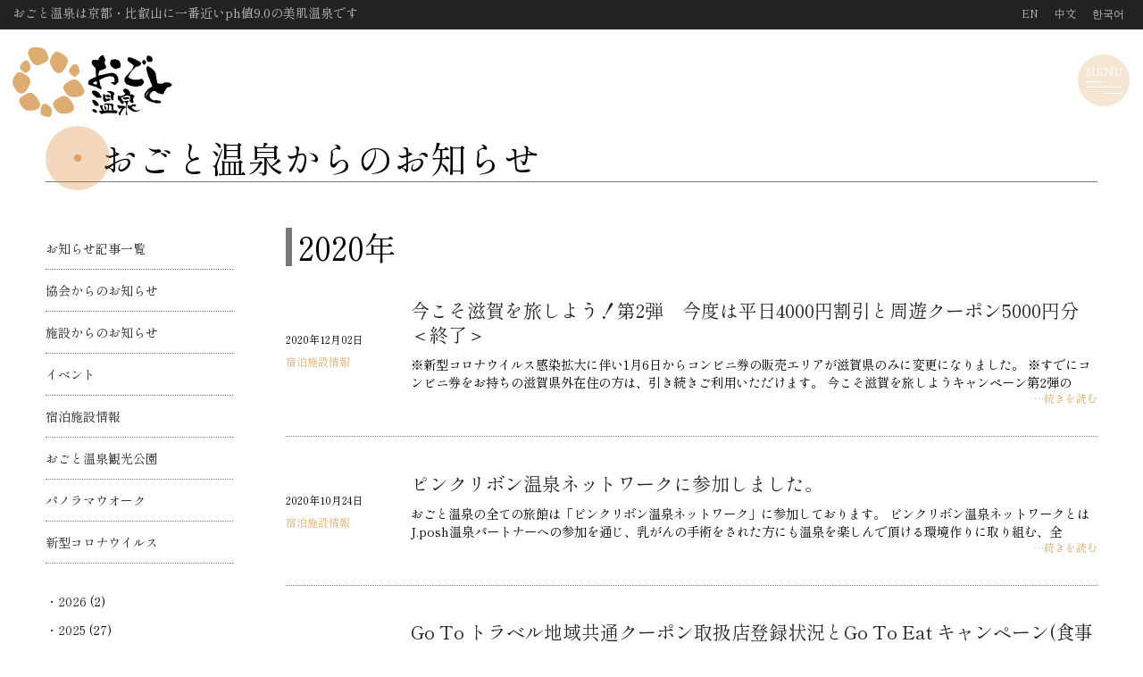

--- FILE ---
content_type: text/html; charset=UTF-8
request_url: https://www.ogotoonsen.com/news/date/2020/
body_size: 41153
content:
<!DOCTYPE html>
<html lang="ja" class="no-js">
<head prefix="og: https://ogp.me/ns#">
<meta charset="utf-8">
<!-- Google tag (gtag.js) -->
<script async src="https://www.googletagmanager.com/gtag/js?id=UA-4570252-3"></script>
<script>
  window.dataLayer = window.dataLayer || [];
  function gtag(){dataLayer.push(arguments);}
  gtag('js', new Date());
  gtag('config', 'UA-4570252-3');
  gtag('config', 'G-ZYSQYQE4BZ');
</script>
<!-- Begin Mieruca Embed Code -->
<script  id="mierucajs">
window.__fid = window.__fid || [];__fid.push([708011890]);
(function() {
function mieruca(){if(typeof window.__fjsld != "undefined") return; window.__fjsld = 1; var fjs = document.createElement('script'); fjs.type = 'text/javascript'; fjs.async = true; fjs.id = "fjssync"; var timestamp = new Date;fjs.src = ('https:' == document.location.protocol ? 'https' : 'http') + '://hm.mieru-ca.com/service/js/mieruca-hm.js?v='+ timestamp.getTime(); var x = document.getElementsByTagName('script')[0]; x.parentNode.insertBefore(fjs, x); };
setTimeout(mieruca, 500); document.readyState != "complete" ? (window.attachEvent ? window.attachEvent("onload", mieruca) : window.addEventListener("load", mieruca, false)) : mieruca();
})();
</script>
<!-- End Mieruca Embed Code -->
	

<meta name="format-detection" content="telephone=no">
<meta name="viewport" content="width=device-width,initial-scale=1">
<meta name="keywords" content="おごと温泉.雄琴温泉,足湯,日帰り温泉,湯治,温泉旅館,アルカリ温泉,京都温泉,滋賀温泉,温泉,近畿温泉,関西温泉">
<meta name="description" content="おごと温泉は京都・比叡山に一番近いph値9.0のアルカリ天然温泉です。日帰り温泉や足湯もある滋賀県のおごと温泉（雄琴温泉）は、京都まで車で15分、比叡山のお膝元にあります。浮御堂や琵琶湖の観光情報、比叡山参拝時の宿泊案内、観光モデルコース、大津の観光イベント満載。ご家族で、カップルで、一人旅にも、うる肌自慢のおごと温泉をどうぞお楽しみください。">
	
	
<meta property="og:type" content="article">
<meta property="og:title" content="今こそ滋賀を旅しよう！第2弾　今度は平日4000円割引と周遊クーポン5000円分＜終了＞">
<meta property="og:site_name" content="おごと温泉は滋賀県のアルカリ天然泉です。日帰り温泉・足湯もおススメ">
<meta property="og:description" content="おごと温泉は京都・比叡山に一番近いph値9.0のアルカリ天然温泉です。日帰り温泉や足湯もある滋賀県のおごと温泉（雄琴温泉）は、京都まで車で15分、比叡山のお膝元にあります。浮御堂や琵琶湖の観光情報、比叡山参拝時の宿泊案内、観光モデルコース、大津の観光イベント満載。ご家族で、カップルで、一人旅にも、うる肌自慢のおごと温泉をどうぞお楽しみください。">
<meta property="og:image" content="https://www.ogotoonsen.com/wpsys/wp-content/themes/ogoto/img/common/onsen.jpg">
	
<link rel="icon" href="https://www.ogotoonsen.com/wpsys/wp-content/themes/ogoto/img/common/logo_mark.png">
<link rel="apple-touch-icon" href="https://www.ogotoonsen.com/wpsys/wp-content/themes/ogoto/img/common/logo_mark.gif">
<link rel="apple-touch-icon-precomposed" href="https://www.ogotoonsen.com/wpsys/wp-content/themes/ogoto/img/common/logo_mark.gif">
<script src="https://kit.fontawesome.com/4baab16f23.js" crossorigin="anonymous"></script>
	
<title>お知らせ &#8211; おごと温泉観光協会</title>
<meta name='robots' content='max-image-preview:large'>
<link rel='dns-prefetch' href='//cdnjs.cloudflare.com'>
<link rel='dns-prefetch' href='//cdn.jsdelivr.net'>
<style id='wp-img-auto-sizes-contain-inline-css' type='text/css'>
img:is([sizes=auto i],[sizes^="auto," i]){contain-intrinsic-size:3000px 1500px}
/*# sourceURL=wp-img-auto-sizes-contain-inline-css */
</style>
<style id='wp-block-library-inline-css' type='text/css'>
:root{--wp-block-synced-color:#7a00df;--wp-block-synced-color--rgb:122,0,223;--wp-bound-block-color:var(--wp-block-synced-color);--wp-editor-canvas-background:#ddd;--wp-admin-theme-color:#007cba;--wp-admin-theme-color--rgb:0,124,186;--wp-admin-theme-color-darker-10:#006ba1;--wp-admin-theme-color-darker-10--rgb:0,107,160.5;--wp-admin-theme-color-darker-20:#005a87;--wp-admin-theme-color-darker-20--rgb:0,90,135;--wp-admin-border-width-focus:2px}@media (min-resolution:192dpi){:root{--wp-admin-border-width-focus:1.5px}}.wp-element-button{cursor:pointer}:root .has-very-light-gray-background-color{background-color:#eee}:root .has-very-dark-gray-background-color{background-color:#313131}:root .has-very-light-gray-color{color:#eee}:root .has-very-dark-gray-color{color:#313131}:root .has-vivid-green-cyan-to-vivid-cyan-blue-gradient-background{background:linear-gradient(135deg,#00d084,#0693e3)}:root .has-purple-crush-gradient-background{background:linear-gradient(135deg,#34e2e4,#4721fb 50%,#ab1dfe)}:root .has-hazy-dawn-gradient-background{background:linear-gradient(135deg,#faaca8,#dad0ec)}:root .has-subdued-olive-gradient-background{background:linear-gradient(135deg,#fafae1,#67a671)}:root .has-atomic-cream-gradient-background{background:linear-gradient(135deg,#fdd79a,#004a59)}:root .has-nightshade-gradient-background{background:linear-gradient(135deg,#330968,#31cdcf)}:root .has-midnight-gradient-background{background:linear-gradient(135deg,#020381,#2874fc)}:root{--wp--preset--font-size--normal:16px;--wp--preset--font-size--huge:42px}.has-regular-font-size{font-size:1em}.has-larger-font-size{font-size:2.625em}.has-normal-font-size{font-size:var(--wp--preset--font-size--normal)}.has-huge-font-size{font-size:var(--wp--preset--font-size--huge)}.has-text-align-center{text-align:center}.has-text-align-left{text-align:left}.has-text-align-right{text-align:right}.has-fit-text{white-space:nowrap!important}#end-resizable-editor-section{display:none}.aligncenter{clear:both}.items-justified-left{justify-content:flex-start}.items-justified-center{justify-content:center}.items-justified-right{justify-content:flex-end}.items-justified-space-between{justify-content:space-between}.screen-reader-text{border:0;clip-path:inset(50%);height:1px;margin:-1px;overflow:hidden;padding:0;position:absolute;width:1px;word-wrap:normal!important}.screen-reader-text:focus{background-color:#ddd;clip-path:none;color:#444;display:block;font-size:1em;height:auto;left:5px;line-height:normal;padding:15px 23px 14px;text-decoration:none;top:5px;width:auto;z-index:100000}html :where(.has-border-color){border-style:solid}html :where([style*=border-top-color]){border-top-style:solid}html :where([style*=border-right-color]){border-right-style:solid}html :where([style*=border-bottom-color]){border-bottom-style:solid}html :where([style*=border-left-color]){border-left-style:solid}html :where([style*=border-width]){border-style:solid}html :where([style*=border-top-width]){border-top-style:solid}html :where([style*=border-right-width]){border-right-style:solid}html :where([style*=border-bottom-width]){border-bottom-style:solid}html :where([style*=border-left-width]){border-left-style:solid}html :where(img[class*=wp-image-]){height:auto;max-width:100%}:where(figure){margin:0 0 1em}html :where(.is-position-sticky){--wp-admin--admin-bar--position-offset:var(--wp-admin--admin-bar--height,0px)}@media screen and (max-width:600px){html :where(.is-position-sticky){--wp-admin--admin-bar--position-offset:0px}}

/*# sourceURL=wp-block-library-inline-css */
</style><style id='global-styles-inline-css' type='text/css'>
:root{--wp--preset--aspect-ratio--square: 1;--wp--preset--aspect-ratio--4-3: 4/3;--wp--preset--aspect-ratio--3-4: 3/4;--wp--preset--aspect-ratio--3-2: 3/2;--wp--preset--aspect-ratio--2-3: 2/3;--wp--preset--aspect-ratio--16-9: 16/9;--wp--preset--aspect-ratio--9-16: 9/16;--wp--preset--color--black: #000000;--wp--preset--color--cyan-bluish-gray: #abb8c3;--wp--preset--color--white: #ffffff;--wp--preset--color--pale-pink: #f78da7;--wp--preset--color--vivid-red: #cf2e2e;--wp--preset--color--luminous-vivid-orange: #ff6900;--wp--preset--color--luminous-vivid-amber: #fcb900;--wp--preset--color--light-green-cyan: #7bdcb5;--wp--preset--color--vivid-green-cyan: #00d084;--wp--preset--color--pale-cyan-blue: #8ed1fc;--wp--preset--color--vivid-cyan-blue: #0693e3;--wp--preset--color--vivid-purple: #9b51e0;--wp--preset--gradient--vivid-cyan-blue-to-vivid-purple: linear-gradient(135deg,rgb(6,147,227) 0%,rgb(155,81,224) 100%);--wp--preset--gradient--light-green-cyan-to-vivid-green-cyan: linear-gradient(135deg,rgb(122,220,180) 0%,rgb(0,208,130) 100%);--wp--preset--gradient--luminous-vivid-amber-to-luminous-vivid-orange: linear-gradient(135deg,rgb(252,185,0) 0%,rgb(255,105,0) 100%);--wp--preset--gradient--luminous-vivid-orange-to-vivid-red: linear-gradient(135deg,rgb(255,105,0) 0%,rgb(207,46,46) 100%);--wp--preset--gradient--very-light-gray-to-cyan-bluish-gray: linear-gradient(135deg,rgb(238,238,238) 0%,rgb(169,184,195) 100%);--wp--preset--gradient--cool-to-warm-spectrum: linear-gradient(135deg,rgb(74,234,220) 0%,rgb(151,120,209) 20%,rgb(207,42,186) 40%,rgb(238,44,130) 60%,rgb(251,105,98) 80%,rgb(254,248,76) 100%);--wp--preset--gradient--blush-light-purple: linear-gradient(135deg,rgb(255,206,236) 0%,rgb(152,150,240) 100%);--wp--preset--gradient--blush-bordeaux: linear-gradient(135deg,rgb(254,205,165) 0%,rgb(254,45,45) 50%,rgb(107,0,62) 100%);--wp--preset--gradient--luminous-dusk: linear-gradient(135deg,rgb(255,203,112) 0%,rgb(199,81,192) 50%,rgb(65,88,208) 100%);--wp--preset--gradient--pale-ocean: linear-gradient(135deg,rgb(255,245,203) 0%,rgb(182,227,212) 50%,rgb(51,167,181) 100%);--wp--preset--gradient--electric-grass: linear-gradient(135deg,rgb(202,248,128) 0%,rgb(113,206,126) 100%);--wp--preset--gradient--midnight: linear-gradient(135deg,rgb(2,3,129) 0%,rgb(40,116,252) 100%);--wp--preset--font-size--small: 13px;--wp--preset--font-size--medium: 20px;--wp--preset--font-size--large: 36px;--wp--preset--font-size--x-large: 42px;--wp--preset--spacing--20: 0.44rem;--wp--preset--spacing--30: 0.67rem;--wp--preset--spacing--40: 1rem;--wp--preset--spacing--50: 1.5rem;--wp--preset--spacing--60: 2.25rem;--wp--preset--spacing--70: 3.38rem;--wp--preset--spacing--80: 5.06rem;--wp--preset--shadow--natural: 6px 6px 9px rgba(0, 0, 0, 0.2);--wp--preset--shadow--deep: 12px 12px 50px rgba(0, 0, 0, 0.4);--wp--preset--shadow--sharp: 6px 6px 0px rgba(0, 0, 0, 0.2);--wp--preset--shadow--outlined: 6px 6px 0px -3px rgb(255, 255, 255), 6px 6px rgb(0, 0, 0);--wp--preset--shadow--crisp: 6px 6px 0px rgb(0, 0, 0);}:where(.is-layout-flex){gap: 0.5em;}:where(.is-layout-grid){gap: 0.5em;}body .is-layout-flex{display: flex;}.is-layout-flex{flex-wrap: wrap;align-items: center;}.is-layout-flex > :is(*, div){margin: 0;}body .is-layout-grid{display: grid;}.is-layout-grid > :is(*, div){margin: 0;}:where(.wp-block-columns.is-layout-flex){gap: 2em;}:where(.wp-block-columns.is-layout-grid){gap: 2em;}:where(.wp-block-post-template.is-layout-flex){gap: 1.25em;}:where(.wp-block-post-template.is-layout-grid){gap: 1.25em;}.has-black-color{color: var(--wp--preset--color--black) !important;}.has-cyan-bluish-gray-color{color: var(--wp--preset--color--cyan-bluish-gray) !important;}.has-white-color{color: var(--wp--preset--color--white) !important;}.has-pale-pink-color{color: var(--wp--preset--color--pale-pink) !important;}.has-vivid-red-color{color: var(--wp--preset--color--vivid-red) !important;}.has-luminous-vivid-orange-color{color: var(--wp--preset--color--luminous-vivid-orange) !important;}.has-luminous-vivid-amber-color{color: var(--wp--preset--color--luminous-vivid-amber) !important;}.has-light-green-cyan-color{color: var(--wp--preset--color--light-green-cyan) !important;}.has-vivid-green-cyan-color{color: var(--wp--preset--color--vivid-green-cyan) !important;}.has-pale-cyan-blue-color{color: var(--wp--preset--color--pale-cyan-blue) !important;}.has-vivid-cyan-blue-color{color: var(--wp--preset--color--vivid-cyan-blue) !important;}.has-vivid-purple-color{color: var(--wp--preset--color--vivid-purple) !important;}.has-black-background-color{background-color: var(--wp--preset--color--black) !important;}.has-cyan-bluish-gray-background-color{background-color: var(--wp--preset--color--cyan-bluish-gray) !important;}.has-white-background-color{background-color: var(--wp--preset--color--white) !important;}.has-pale-pink-background-color{background-color: var(--wp--preset--color--pale-pink) !important;}.has-vivid-red-background-color{background-color: var(--wp--preset--color--vivid-red) !important;}.has-luminous-vivid-orange-background-color{background-color: var(--wp--preset--color--luminous-vivid-orange) !important;}.has-luminous-vivid-amber-background-color{background-color: var(--wp--preset--color--luminous-vivid-amber) !important;}.has-light-green-cyan-background-color{background-color: var(--wp--preset--color--light-green-cyan) !important;}.has-vivid-green-cyan-background-color{background-color: var(--wp--preset--color--vivid-green-cyan) !important;}.has-pale-cyan-blue-background-color{background-color: var(--wp--preset--color--pale-cyan-blue) !important;}.has-vivid-cyan-blue-background-color{background-color: var(--wp--preset--color--vivid-cyan-blue) !important;}.has-vivid-purple-background-color{background-color: var(--wp--preset--color--vivid-purple) !important;}.has-black-border-color{border-color: var(--wp--preset--color--black) !important;}.has-cyan-bluish-gray-border-color{border-color: var(--wp--preset--color--cyan-bluish-gray) !important;}.has-white-border-color{border-color: var(--wp--preset--color--white) !important;}.has-pale-pink-border-color{border-color: var(--wp--preset--color--pale-pink) !important;}.has-vivid-red-border-color{border-color: var(--wp--preset--color--vivid-red) !important;}.has-luminous-vivid-orange-border-color{border-color: var(--wp--preset--color--luminous-vivid-orange) !important;}.has-luminous-vivid-amber-border-color{border-color: var(--wp--preset--color--luminous-vivid-amber) !important;}.has-light-green-cyan-border-color{border-color: var(--wp--preset--color--light-green-cyan) !important;}.has-vivid-green-cyan-border-color{border-color: var(--wp--preset--color--vivid-green-cyan) !important;}.has-pale-cyan-blue-border-color{border-color: var(--wp--preset--color--pale-cyan-blue) !important;}.has-vivid-cyan-blue-border-color{border-color: var(--wp--preset--color--vivid-cyan-blue) !important;}.has-vivid-purple-border-color{border-color: var(--wp--preset--color--vivid-purple) !important;}.has-vivid-cyan-blue-to-vivid-purple-gradient-background{background: var(--wp--preset--gradient--vivid-cyan-blue-to-vivid-purple) !important;}.has-light-green-cyan-to-vivid-green-cyan-gradient-background{background: var(--wp--preset--gradient--light-green-cyan-to-vivid-green-cyan) !important;}.has-luminous-vivid-amber-to-luminous-vivid-orange-gradient-background{background: var(--wp--preset--gradient--luminous-vivid-amber-to-luminous-vivid-orange) !important;}.has-luminous-vivid-orange-to-vivid-red-gradient-background{background: var(--wp--preset--gradient--luminous-vivid-orange-to-vivid-red) !important;}.has-very-light-gray-to-cyan-bluish-gray-gradient-background{background: var(--wp--preset--gradient--very-light-gray-to-cyan-bluish-gray) !important;}.has-cool-to-warm-spectrum-gradient-background{background: var(--wp--preset--gradient--cool-to-warm-spectrum) !important;}.has-blush-light-purple-gradient-background{background: var(--wp--preset--gradient--blush-light-purple) !important;}.has-blush-bordeaux-gradient-background{background: var(--wp--preset--gradient--blush-bordeaux) !important;}.has-luminous-dusk-gradient-background{background: var(--wp--preset--gradient--luminous-dusk) !important;}.has-pale-ocean-gradient-background{background: var(--wp--preset--gradient--pale-ocean) !important;}.has-electric-grass-gradient-background{background: var(--wp--preset--gradient--electric-grass) !important;}.has-midnight-gradient-background{background: var(--wp--preset--gradient--midnight) !important;}.has-small-font-size{font-size: var(--wp--preset--font-size--small) !important;}.has-medium-font-size{font-size: var(--wp--preset--font-size--medium) !important;}.has-large-font-size{font-size: var(--wp--preset--font-size--large) !important;}.has-x-large-font-size{font-size: var(--wp--preset--font-size--x-large) !important;}
/*# sourceURL=global-styles-inline-css */
</style>

<style id='classic-theme-styles-inline-css' type='text/css'>
/*! This file is auto-generated */
.wp-block-button__link{color:#fff;background-color:#32373c;border-radius:9999px;box-shadow:none;text-decoration:none;padding:calc(.667em + 2px) calc(1.333em + 2px);font-size:1.125em}.wp-block-file__button{background:#32373c;color:#fff;text-decoration:none}
/*# sourceURL=/wp-includes/css/classic-themes.min.css */
</style>
<link rel='stylesheet' id='normalize_style-css' href='https://www.ogotoonsen.com/wpsys/wp-content/themes/ogoto/css/normalize.css?ver=6.9'  media='all'>
<link rel='stylesheet' id='date_style-css' href='https://www.ogotoonsen.com/wpsys/wp-content/themes/ogoto/css/jquery-ui.css?ver=6.9'  media='all'>
<link rel='stylesheet' id='aos_style-css' href='https://www.ogotoonsen.com/wpsys/wp-content/themes/ogoto/js/aos/animate.min.css?ver=6.9'  media='all'>
<link rel='stylesheet' id='popup_style-css' href='https://www.ogotoonsen.com/wpsys/wp-content/themes/ogoto/js/popup/magnific-popup.min.css?ver=6.9'  media='all'>
<link rel='stylesheet' id='glight_style-css' href='https://cdnjs.cloudflare.com/ajax/libs/glightbox/3.3.1/css/glightbox.css?ver=6.9'  media='all'>
<link rel='stylesheet' id='flexslider_style-css' href='https://www.ogotoonsen.com/wpsys/wp-content/themes/ogoto/js/flexslider/flexslider.css?ver=6.9'  media='all'>
<link rel='stylesheet' id='slickheme_style-css' href='https://cdn.jsdelivr.net/npm/slick-carousel@1.8.1/slick/slick-theme.min.css?ver=6.9'  media='all'>
<link rel='stylesheet' id='slick_style-css' href='https://cdn.jsdelivr.net/npm/slick-carousel@1.8.1/slick/slick.min.css?ver=6.9'  media='all'>
<link rel='stylesheet' id='lity_style-css' href='https://cdnjs.cloudflare.com/ajax/libs/lity/2.4.1/lity.css?ver=6.9'  media='all'>
<link rel='stylesheet' id='swiper_style-css' href='https://www.ogotoonsen.com/wpsys/wp-content/themes/ogoto/js/swiper/swiper.min.css?ver=6.9'  media='all'>
<link rel='stylesheet' id='wp_style-css' href='https://www.ogotoonsen.com/wpsys/wp-content/themes/ogoto/style.css?ver=6.9'  media='all'>
<link rel='stylesheet' id='common_style-css' href='https://www.ogotoonsen.com/wpsys/wp-content/themes/ogoto/css/common.css?ver=6.9'  media='all'>
<link rel='stylesheet' id='base_style-css' href='https://www.ogotoonsen.com/wpsys/wp-content/themes/ogoto/css/base.css?ver=6.9'  media='all'>
<link rel='stylesheet' id='page_style-css' href='https://www.ogotoonsen.com/wpsys/wp-content/themes/ogoto/css/page.css?ver=6.9'  media='all'>
<link rel='stylesheet' id='form_style-css' href='https://www.ogotoonsen.com/wpsys/wp-content/themes/ogoto/css/form.css?ver=6.9'  media='all'>
<link rel='stylesheet' id='sdgs_style-css' href='https://www.ogotoonsen.com/wpsys/wp-content/themes/ogoto/css/sdgs.css?ver=6.9'  media='all'>
<script  src="https://www.ogotoonsen.com/wpsys/wp-content/themes/ogoto/js/jquery-3.6.0.min.js?ver=6.9" id="jquery-js"></script>
<script  src="https://www.ogotoonsen.com/wpsys/wp-content/themes/ogoto/js/jquery-ui.min.js?ver=6.9" id="jquery_ui_script-js"></script>
<script  src="https://www.ogotoonsen.com/wpsys/wp-content/themes/ogoto/js/aos/aos.js?ver=6.9" id="aos_js-js"></script>
<script  src="https://www.ogotoonsen.com/wpsys/wp-content/themes/ogoto/js/popup/jquery.magnific-popup.min.js?ver=6.9" id="popup_js-js"></script>
<script  src="https://cdnjs.cloudflare.com/ajax/libs/glightbox/3.3.1/js/glightbox.min.js?ver=6.9" id="glight_js-js"></script>
<script  src="https://www.ogotoonsen.com/wpsys/wp-content/themes/ogoto/js/flexslider/jquery.flexslider-min.js?ver=6.9" id="flexslider_js-js"></script>
<script  src="https://cdn.jsdelivr.net/npm/slick-carousel@1.8.1/slick/slick.min.js?ver=6.9" id="slick_js-js"></script>
<script  src="https://cdnjs.cloudflare.com/ajax/libs/lity/2.4.1/lity.min.js?ver=6.9" id="lity_js-js"></script>
<script  src="https://www.ogotoonsen.com/wpsys/wp-content/themes/ogoto/js/swiper/swiper.min.js?ver=6.9" id="swiper_js-js"></script>
<script  src="https://www.ogotoonsen.com/wpsys/wp-content/themes/ogoto/js/jquery.heightLine.js?ver=6.9" id="height_js-js"></script>
<script  src="https://www.ogotoonsen.com/wpsys/wp-content/themes/ogoto/js/smooth-scroll.min.js?ver=6.9" id="scroll_js-js"></script>

</head>
<body class="page" id="pagetop">
	
<div class="head pabsolute">
	<header class="header flex_content flex_justify flex_middle prelative">
		<h1 class="header-h1">
			<small class="header-h1_small">おごと温泉は京都・比叡山に一番近いph値9.0の美肌温泉です</small>
		</h1>
		<div class="header-nav right">
			<a class="header-nav_a" href="https://www.ogotoonsen.com/english/" target="_blank"><small>EN</small></a>
			<a class="header-nav_a" href="https://www.ogotoonsen.com/taiwan/" target="_blank"><small>中文</small></a>
			<a class="header-nav_a" href="https://www.ogotoonsen.com/korean/" target="_blank"><small>한국어</small></a>
		</div>
		<!--<p class="header-trademark mb0 pabsolute"><small>
			「おごと温泉」はおごと温泉旅館協同組合の登録商標です。【商標登録番号 第5034857号】
		</small></p>-->
	</header>
	<nav class="nav flex_content flex_justify pd4">
		<div class="nav-logo">
			<a href="https://www.ogotoonsen.com">
				<img class="full" src="https://www.ogotoonsen.com/wpsys/wp-content/themes/ogoto/img/common/logo.svg" alt="今こそ滋賀を旅しよう！第2弾　今度は平日4000円割引と周遊クーポン5000円分＜終了＞">
			</a>
		</div>
		<div class="nav-drawer">
			<input type="checkbox" id="nav-drawer_input">
			<label for="nav-drawer_input" class="nav-drawer_btn flex_all prelative">
				<span></span>
				<b class="pabsolute">MENU</b>
			</label>
			<div class="nav-drawer_content">
				<ol class="gnav nolist gnav-ol">
	<li class="gnav-li">
		<a href="https://www.ogotoonsen.com" class="gnav-li_a">トップページ</a>
	</li>
	<li class="gnav-li">
		<a href="https://www.ogotoonsen.com/event" class="gnav-li_a">おごと温泉イベントカレンダー</a>
	</li>
	<li class="gnav-li">
		<a href="https://www.ogotoonsen.com/spot" class="gnav-li_a">おごと温泉見処・歩き処</a>
	</li>
	<li class="gnav-li">
		<a href="https://www.ogotoonsen.com/course" class="gnav-li_a">おごと温泉観光モデルコース</a>
	</li>
	<li class="gnav-li">
		<a href="https://www.ogotoonsen.com/ogoto" class="gnav-li_a">おごと温泉の泉質</a>
	</li>
	<li class="gnav-li">
		<a href="https://www.ogotoonsen.com/history" class="gnav-li_a">おごと温泉の歴史</a>
	</li>
	<li class="gnav-li">
		<a href="https://www.ogotoonsen.com/hieizan" class="gnav-li_a">おごと温泉と比叡山</a>
	</li>
	<li class="gnav-li">
		<a href="https://www.ogotoonsen.com/accom" class="gnav-li_a">おごと温泉の旅館・ホテル</a>
	</li>
	<li class="gnav-li">
		<a href="https://www.ogotoonsen.com/access" class="gnav-li_a">おごと温泉へのアクセス</a>
	</li>
	<li class="gnav-li">
		<a href="https://www.ogotoonsen.com/news" class="gnav-li_a-sub">おごと温泉観光協会からのお知らせ</a>
	</li>
    <li class="gnav-li">
		<a href="https://www.ogotoonsen.com/mobility" class="gnav-li_a-sub">便利な移動手段『モビリティサービス』</a>
	</li>
    <li class="gnav-li">
		<a href="https://www.ogotoonsen.com/nene" class="gnav-li_a-sub">温泉むすめプロジェクト『おごと寧々』</a>
	</li>
	<li class="gnav-li">
		<a href="https://www.ogotoonsen.com/sdgs" class="gnav-li_a-sub">おごと温泉旅館協同組合 SDGs 行動宣言</a>
	</li>
	<li class="gnav-li">
		<a href="https://www.ogotoonsen.com/inquiry" class="gnav-li_a-sub">おごと温泉観光協会へのお問い合わせ</a>
	</li>
	<li class="gnav-li flex_content flex_justify">
		<a href="https://www.ogotoonsen.com/english" class="gnav-li_a-lang">English</a>
		<a href="https://www.ogotoonsen.com/taiwan" class="gnav-li_a-lang">中文</a>
		<a href="https://www.ogotoonsen.com/korean" class="gnav-li_a-lang">한국어</a>
	</li>
</ol>			</div>
		</div>
	</nav>
</div>


<div class="contents news">
	
	<h2 class="title-h2 mb10 wrap">
		おごと温泉からのお知らせ
	</h2>

	<div class="news-content mb20 wrap flex_content flex_justify flex_wrap">
			<nav class="news-left">
        <ul class="news-left_cat mb5 nolist">   
            <li class="current-cat">
                <a class="news-left_a block" href="https://www.ogotoonsen.com/news">
					お知らせ記事一覧
				</a>
            </li>
            	<li class="cat-item cat-item-39"><a href="https://www.ogotoonsen.com/news-cat/information/">協会からのお知らせ</a>
</li>
	<li class="cat-item cat-item-38"><a href="https://www.ogotoonsen.com/news-cat/facility/">施設からのお知らせ</a>
</li>
	<li class="cat-item cat-item-32"><a href="https://www.ogotoonsen.com/news-cat/event/">イベント</a>
</li>
	<li class="cat-item cat-item-28"><a href="https://www.ogotoonsen.com/news-cat/accommodation/">宿泊施設情報</a>
</li>
	<li class="cat-item cat-item-31"><a href="https://www.ogotoonsen.com/news-cat/tourism_park/">おごと温泉観光公園</a>
</li>
	<li class="cat-item cat-item-29"><a href="https://www.ogotoonsen.com/news-cat/panorama/">パノラマウオーク</a>
</li>
	<li class="cat-item cat-item-27"><a href="https://www.ogotoonsen.com/news-cat/covid/">新型コロナウイルス</a>
</li>
        </ul>
		<div class="news-left_archive">
			<ul class="nolist">
					<li><a href='https://www.ogotoonsen.com/news/date/2026/'>2026</a>&nbsp;(2)</li>
	<li><a href='https://www.ogotoonsen.com/news/date/2025/'>2025</a>&nbsp;(27)</li>
	<li><a href='https://www.ogotoonsen.com/news/date/2024/'>2024</a>&nbsp;(40)</li>
	<li><a href='https://www.ogotoonsen.com/news/date/2023/'>2023</a>&nbsp;(19)</li>
	<li><a href='https://www.ogotoonsen.com/news/date/2022/'>2022</a>&nbsp;(11)</li>
	<li><a href='https://www.ogotoonsen.com/news/date/2021/'>2021</a>&nbsp;(13)</li>
	<li><a href='https://www.ogotoonsen.com/news/date/2020/' aria-current="page">2020</a>&nbsp;(8)</li>
			</ul>
		</div>
	</nav>		<div class="news-list">
			<h3 class="post_h3 mb5">
									2020年													</h3>
						<ul class="news-list_ul nolist">
														<li class="news-list_li flex_content flex_justify flex_middle flex_wrap">
						<div class="news-list_li_left">
							<small class="news-date block mb2">2020年12月02日</small>
							<small class="news-cat block">
															<a class="block" href="https://www.ogotoonsen.com/news-cat/accommodation">
									宿泊施設情報								</a>
															</small>
						</div>
						<div class="news-list_li_right">
							<h5 class="news-list_li_h5 pd2">
								<a href="https://www.ogotoonsen.com/news/6829/">
									今こそ滋賀を旅しよう！第2弾　今度は平日4000円割引と周遊クーポン5000円分＜終了＞								</a>
							</h5>
							<div class="news-excerpt">
								<p>※新型コロナウイルス感染拡大に伴い1月6日からコンビニ券の販売エリアが滋賀県のみに変更になりました。 ※すでにコンビニ券をお持ちの滋賀県外在住の方は、引き続きご利用いただけます。 今こそ滋賀を旅しようキャンペーン第2弾の<a class="more" href="https://www.ogotoonsen.com/news/6829/"> &#8230;続きを読む</a></p>
							</div>
						</div>
					</li>
														<li class="news-list_li flex_content flex_justify flex_middle flex_wrap">
						<div class="news-list_li_left">
							<small class="news-date block mb2">2020年10月24日</small>
							<small class="news-cat block">
															<a class="block" href="https://www.ogotoonsen.com/news-cat/accommodation">
									宿泊施設情報								</a>
															</small>
						</div>
						<div class="news-list_li_right">
							<h5 class="news-list_li_h5 pd2">
								<a href="https://www.ogotoonsen.com/news/6798/">
									ピンクリボン温泉ネットワークに参加しました。								</a>
							</h5>
							<div class="news-excerpt">
								<p>おごと温泉の全ての旅館は「ピンクリボン温泉ネットワーク」に参加しております。 ピンクリボン温泉ネットワークとはJ.posh温泉パートナーへの参加を通じ、乳がんの手術をされた方にも温泉を楽しんで頂ける環境作りに取り組む、全<a class="more" href="https://www.ogotoonsen.com/news/6798/"> &#8230;続きを読む</a></p>
							</div>
						</div>
					</li>
														<li class="news-list_li flex_content flex_justify flex_middle flex_wrap">
						<div class="news-list_li_left">
							<small class="news-date block mb2">2020年10月05日</small>
							<small class="news-cat block">
															<a class="block" href="https://www.ogotoonsen.com/news-cat/accommodation">
									宿泊施設情報								</a>
																<a class="block" href="https://www.ogotoonsen.com/news-cat/tourism_park">
									おごと温泉観光公園								</a>
															</small>
						</div>
						<div class="news-list_li_right">
							<h5 class="news-list_li_h5 pd2">
								<a href="https://www.ogotoonsen.com/news/6763/">
									Go To トラベル地域共通クーポン取扱店登録状況とGo To Eat キャンペーン(食事券事業）登録状況								</a>
							</h5>
							<div class="news-excerpt">
								<p>Go To トラベル地域共通クーポンとは 旅行代金の１５％相当額を地域共通クーポンとして配布します。 クーポンは紙クーポン・電子クーポンの2種類です。 旅行代金の15％相当額を地域共通クーポンとして、旅行者に配布します。<a class="more" href="https://www.ogotoonsen.com/news/6763/"> &#8230;続きを読む</a></p>
							</div>
						</div>
					</li>
														<li class="news-list_li flex_content flex_justify flex_middle flex_wrap">
						<div class="news-list_li_left">
							<small class="news-date block mb2">2020年09月30日</small>
							<small class="news-cat block">
															<a class="block" href="https://www.ogotoonsen.com/news-cat/accommodation">
									宿泊施設情報								</a>
															</small>
						</div>
						<div class="news-list_li_right">
							<h5 class="news-list_li_h5 pd2">
								<a href="https://www.ogotoonsen.com/news/6747/">
									「食にこだわる温泉旅」合同企画！おごとでほろ酔いプラン♪								</a>
							</h5>
							<div class="news-excerpt">
								<p>おごと温泉で楽しむ 「食にこだわる温泉旅」合同企画 【おごとでほろ酔い♪】共通プラン 日本三大和牛の１つに数えられる「近江牛」を「近江米」をもとに醸造された日本酒で。 近江の名産が出会う食卓でのひと時をご提供します。近江<a class="more" href="https://www.ogotoonsen.com/news/6747/"> &#8230;続きを読む</a></p>
							</div>
						</div>
					</li>
														<li class="news-list_li flex_content flex_justify flex_middle flex_wrap">
						<div class="news-list_li_left">
							<small class="news-date block mb2">2020年08月27日</small>
							<small class="news-cat block">
															<a class="block" href="https://www.ogotoonsen.com/news-cat/event">
									イベント								</a>
															</small>
						</div>
						<div class="news-list_li_right">
							<h5 class="news-list_li_h5 pd2">
								<a href="https://www.ogotoonsen.com/news/6742/">
									2020年お散歩クルーズ実施について								</a>
							</h5>
							<div class="news-excerpt">
								<p>毎年夏～秋にかけて実施しております「お散歩クルーズ」ですが、本年度は実施しないことになりました。</p>
							</div>
						</div>
					</li>
														<li class="news-list_li flex_content flex_justify flex_middle flex_wrap">
						<div class="news-list_li_left">
							<small class="news-date block mb2">2020年07月30日</small>
							<small class="news-cat block">
															<a class="block" href="https://www.ogotoonsen.com/news-cat/covid">
									新型コロナウイルス								</a>
															</small>
						</div>
						<div class="news-list_li_right">
							<h5 class="news-list_li_h5 pd2">
								<a href="https://www.ogotoonsen.com/news/6703/">
									GoToトラベル宿泊事業者登録状況と「今こそ滋賀を旅しよう！」プランの登録状況								</a>
							</h5>
							<div class="news-excerpt">
								<p>おごと温泉の旅館のGoToトラベルキャンページ事業の宿泊事業者登録状況 Go To トラベルキャンペーンとは 宿泊を伴う、または日帰りの国内旅行の代金総額の１／２相当額を国が支援する事業です。 給付額の内、７０％は旅行代<a class="more" href="https://www.ogotoonsen.com/news/6703/"> &#8230;続きを読む</a></p>
							</div>
						</div>
					</li>
														<li class="news-list_li flex_content flex_justify flex_middle flex_wrap">
						<div class="news-list_li_left">
							<small class="news-date block mb2">2020年07月30日</small>
							<small class="news-cat block">
															<a class="block" href="https://www.ogotoonsen.com/news-cat/tourism_park">
									おごと温泉観光公園								</a>
															</small>
						</div>
						<div class="news-list_li_right">
							<h5 class="news-list_li_h5 pd2">
								<a href="https://www.ogotoonsen.com/news/6691/">
									おごと温泉旅館・観光公園と駅前足湯の営業・休業情報※10/5更新								</a>
							</h5>
							<div class="news-excerpt">
								<p>（2020.7.30更新）おごと温泉の旅館と観光公園と駅前足湯の最新情報をご案内しています。 琵琶湖グランドホテル 通常営業 びわ湖花街道 通常営業 びわこ緑水亭 通常営業 里湯昔話雄山荘 通常営業 湯元舘 通常営業 湯<a class="more" href="https://www.ogotoonsen.com/news/6691/"> &#8230;続きを読む</a></p>
							</div>
						</div>
					</li>
														<li class="news-list_li flex_content flex_justify flex_middle flex_wrap">
						<div class="news-list_li_left">
							<small class="news-date block mb2">2020年07月22日</small>
							<small class="news-cat block">
															<a class="block" href="https://www.ogotoonsen.com/news-cat/covid">
									新型コロナウイルス								</a>
															</small>
						</div>
						<div class="news-list_li_right">
							<h5 class="news-list_li_h5 pd2">
								<a href="https://www.ogotoonsen.com/news/6687/">
									新型コロナウイルスの感染を予防する対応について								</a>
							</h5>
							<div class="news-excerpt">
								<p>おごと温泉の宿泊施設及びおごと温泉観光公園では現在、新型コロナウイルスの感染防止対策のため「新型コロナウイルス感染症対応ガイドライン」を遵守するとともに、衛生強化に努めております。 お客様におかれましては引き続き、手洗い<a class="more" href="https://www.ogotoonsen.com/news/6687/"> &#8230;続きを読む</a></p>
							</div>
						</div>
					</li>
							</ul>
		</div>
		<nav class="news-pagenation">
					</nav>
		
	
	
</div>					

<div class="foot">
	<footer class="footer pd5 flex_content flex_center flex_wrap center">
		<p class="footer-p mb0"><small>
			【おごと温泉観光に関するお問合せ】<br>
			おごと温泉観光公園<br>
			〒520-0101 大津市雄琴1丁目2-17<br>
			TEL・FAX <a class="footer-p_a tel pleft" href="tel:077-578-3750">077-578-3750</a>
		</small></p>
		<p class="footer-p mb0"><small>
			【おごと温泉観光協会の業務お問合せ】<br>
			おごと温泉旅館協同組合 / おごと温泉観光協会<br>
			〒520-0101　大津市雄琴6丁目5-1<br>
			TEL・FAX <a class="footer-p_a tel pleft" href="tel:077-578-1650">077-578-1650</a>
		</small></p>
	</footer>
	
	<!--<div class="flex_content flex_center mt5">
		<a href="https://www.hieizansakamoto.jp/nagoyaf2023.html" target="_blank">
			<img class="full" src="https://www.ogotoonsen.com/wpsys/wp-content/themes/ogoto/img/common/enryakuji9_3.jpg" alt="今こそ滋賀を旅しよう！第2弾　今度は平日4000円割引と周遊クーポン5000円分＜終了＞">
		</a>
	</div>-->
	<div class="f_sns flex_content flex_center">
		<a href="//twitter.com/ogotospa/" target="_blank"><i class="fab fa-twitter-square"></i></a>
		<a href="//www.facebook.com/ogotoonsen/" target="_blank"><i class="fab fa-facebook-square"></i></a>
		<a href="//www.instagram.com/ogoto.onsen/" target="_blank"><i class="fab fa-instagram-square"></i></a>
	</div>
	<nav class="fnav center pd5">
		<p class="fnav-p">
			<small class="block">おごと温泉旅館協同組合 / おごと温泉観光協会</small>
			<!--<small>「おごと温泉」はおごと温泉旅館協同組合の登録商標です。<br>【商標登録番号 第5034857号】</small>-->
		</p>
		<div class="footer-logo flex_content flex_center mb5">
			<a href="https://www.ogotoonsen.com/news/7419/">
				<img class="full shadow" src="https://www.ogotoonsen.com/wpsys/wp-content/themes/ogoto/img/common/bcp.jpg" alt="今こそ滋賀を旅しよう！第2弾　今度は平日4000円割引と周遊クーポン5000円分＜終了＞">
			</a>
			<a href="https://www.ogotoonsen.com/sdgs/">
				<img class="full shadow" src="https://www.ogotoonsen.com/wpsys/wp-content/themes/ogoto/img/common/sdgs.jpg" alt="今こそ滋賀を旅しよう！第2弾　今度は平日4000円割引と周遊クーポン5000円分＜終了＞">
			</a>
		</div>
		<a class="fnav-a" href="https://www.ogotoonsen.com/privacy/" target="_blank"><small>個人情報</small></a>
		<a class="fnav-a" href="https://www.ogotoonsen.com/term/" target="_blank"><small>利用規約</small></a>
		<a class="fnav-a" href="https://www.ogotoonsen.com/inquiry/" target="_blank"><small>お問合せ</small></a>
	</nav>
</div>

<nav class="footer-nav right">
	<small class="footer-nav_small">©2026 ogotoonsen.com</small>
	<a class="footer-nav_a" href="https://www.ogotoonsen.com/english/" target="_blank"><small>EN</small></a>
	<a class="footer-nav_a" href="https://www.ogotoonsen.com/taiwan/" target="_blank"><small>中文</small></a>
	<a class="footer-nav_a" href="https://www.ogotoonsen.com/korean/" target="_blank"><small>한국어</small></a>
</nav>

<div id="totop">
    <a href="#pagetop" data-scroll>
		<img class="full" src="https://www.ogotoonsen.com/wpsys/wp-content/themes/ogoto/img/common/totop.png" alt="今こそ滋賀を旅しよう！第2弾　今度は平日4000円割引と周遊クーポン5000円分＜終了＞">
    </a>
</div>


<script>
	AOS.init()
</script>
<script>					
	$(function() {				
		let target = $(".nav").offset().top;			
		$(window).on("scroll", function() {			
			let currentPos = $(window).scrollTop();		
			if(currentPos > target) {		
				$(".nav").addClass('sticky');	
				} else{	
				$(".nav").removeClass('sticky');	
				}	
		});			
	});
</script>
<script>
    $(function () {
        var topBtn = $('#totop');
        topBtn.hide();
        $(window).scroll(function () {
            if ($(this).scrollTop() > 200) {
                topBtn.fadeIn();
            } else {
                topBtn.fadeOut();
            }
        });
        topBtn.click(function () {
            $('body,html').animate({
                scrollTop: 0
            }, 500);
            return false;
        });
    });
</script>		
<script>
    $(function(){
        $('[data-scroll]').on('click', function() {
            var speed   = 500,
                $self   = $(this),
                $href   = $self.attr('href'),
                $margin = $self.attr('data-scroll') ? parseInt($self.attr('data-scroll')) : 0,
                $target = $($href);
            var pos = ( $target[0] && $target !== '#page_top' ) ? $target.offset().top - $margin : 0;
            $('html,body').animate({scrollTop: pos}, speed, 'swing');
            $self.blur();
            return false;
        });
    });
</script>
<script type="speculationrules">
{"prefetch":[{"source":"document","where":{"and":[{"href_matches":"/*"},{"not":{"href_matches":["/wpsys/wp-*.php","/wpsys/wp-admin/*","/wpsys/wp-content/uploads/*","/wpsys/wp-content/*","/wpsys/wp-content/plugins/*","/wpsys/wp-content/themes/ogoto/*","/*\\?(.+)"]}},{"not":{"selector_matches":"a[rel~=\"nofollow\"]"}},{"not":{"selector_matches":".no-prefetch, .no-prefetch a"}}]},"eagerness":"conservative"}]}
</script>
</body>
</html>


--- FILE ---
content_type: text/css
request_url: https://www.ogotoonsen.com/wpsys/wp-content/themes/ogoto/css/common.css?ver=6.9
body_size: 9358
content:
@charset "utf-8";
html{
    width: 100%;
    height: 100%;
    margin: 0;
    padding: 0;
    animation: fadeIn 2s ease 0s 1 normal;
}
@keyframes fadeIn {
    0% {opacity: 0}
    100% {opacity: 1}
}
@-webkit-keyframes fadeIn {
    0% {opacity: 0}
    100% {opacity: 1}
}
body {
    width: 100%;
    margin: 0;
    padding: 0;
    position: relative;
    overflow-x: hidden !important;
}
* {
    box-sizing: border-box;
    font-style: normal;
}
.overflow{
	overflow-x: hidden;
}
input[type="checkbox"],
input[type="radio"] {
    box-sizing: border-box;
    padding: 0;
    margin: 0;
    width: 20px;
}
input[type="search"],
button {
    -webkit-appearance: none;
    -moz-box-sizing: border-box;
    -webkit-box-sizing: border-box;
    box-sizing: border-box;
}
svg:not(:root) {
    overflow: hidden;
}
img {
    border: none;
    width: auto;
    max-width: 100%;
    height: auto;
    line-height: 0;
    vertical-align: bottom;
}
.full {
    width: 100%;
}
mark {
    background: #f9fbb8;
}
a,
a i,
a small,
a span,
a img,
button,
.link {
    background: transparent;
    text-decoration: none;
    transition: 0.2s ease-in-out;
}
a:focus,
*:focus {
    outline: none;
}
.fade {
    transition: 0.2s ease-in-out;
}
.fade:hover {
    opacity: 1;
    text-decoration: none;
}
p:last-child {
    margin-bottom: 0;
    padding-bottom: 0;
}
dl,dt,dd,
ul.nolist,
ol.nolist {
    margin: 0;
    padding: 0;
}
ul.nolist li,
ol.nolist li {
    list-style: none;
    padding: 0;
    margin: 0;
}
.right {
    text-align: right !important;
}
.left {
    text-align: left !important;
}
.center {
    text-align: center !important;
}
.pright {
    padding-right: 0.5em;
}
.pleft {
    padding-left: 0.5em;
}
.block {
    display: block !important;
}
.iblock {
    display: inline-block !important;
}
.note {
    padding-left: 1em;
    margin: 0 0 1em !important;
}
.note span {
    font-size: clamp(12px, 2rem, 14px);
    text-indent: -1em;
    display: block;
    line-height: 1.5;
}
.fortb,
.forsp {
    display: none !important;
}
.tel{
	pointer-events: none;
}
@media screen and (max-width: 980px) {
    .fortb {
        display: block !important;
    }
}
@media screen and (max-width: 780px) {
    .forpc {
        display: none !important;
    }
    .forsp {
        display: block !important;
    }
	.tel{
		pointer-events: inherit;
	}
	input,
	select,
	textarea {
		font-size: 16px !important;
	}
}

/*FLEX*/
.flex_content {
    display: flex;
}
.flex_wrap {
    flex-wrap: wrap;
}
.flex_justify {
    justify-content: space-between;
}
.flex_start {
    justify-content: flex-start;
}
.flex_end {
    justify-content: flex-end;
}
.flex_center {
    justify-content: center;
}
.flex_top {
    align-items: flex-start;
}
.flex_align {
    align-content: space-between;
}
.flex_middle {
    align-items: center;
}
.flex_bottom {
    align-items: flex-end;
}
.flex_all {
    display: flex;
    justify-content: center;
    align-items: center;
}
.flex_left,
.flex_right {
    flex-basis: 48%;
    max-width: 48%;
}
.flex_free{
	flex: 1;
}


/*POSITION*/
.prelative{
    position: relative !important;
}
.pabsolute{
    position: absolute !important;
}


/*YOUTUBE*/
.yt {
    position: relative;
    width: 100%;
    padding-top: 56.25%;
}
.yt iframe {
    position: absolute;
    top: 0;
    right: 0;
    width: 100% !important;
    height: 100% !important;
    border: none;
}


/*MARGIN*/
.mauto{
    margin-left: auto !important;
    margin-right: auto !important;
}
.mb0{
	margin-bottom: 0 !important;
}
.mb1{
	margin-bottom: 1rem !important;
}
.mb2{
	margin-bottom: 2rem !important;
}
.mb3{
	margin-bottom: 3rem !important;
}
.mb4{
	margin-bottom: 4rem !important;
}
.mb5{
	margin-bottom: 5rem !important;
}
.mb10{
	margin-bottom: 10rem !important;
}
.mb15{
	margin-bottom: 15rem !important;
}
.mb20{
	margin-bottom: 20rem !important;
}
.mt1{
	margin-top: 1rem !important;
}
.mt2{
	margin-top: 2rem !important;
}
.mt3{
	margin-top: 3rem !important;
}
.mt4{
	margin-top: 4rem !important;
}
.mt5{
	margin-top: 5rem !important;
}
.mt10{
	margin-top: 10rem !important;
}
.mt15{
	margin-top: 15rem !important;
}
.mt20{
	margin-top: 20rem !important;
}
.pb1{
	padding-bottom: 1rem !important;
}
.pb2{
	padding-bottom: 2rem !important;
}
.pb3{
	padding-bottom: 3rem !important;
}
.pb4{
	padding-bottom: 4rem !important;
}
.pb5{
	padding-bottom: 5rem !important;
}
.pb10{
	padding-bottom: 10rem !important;
}
.pb15{
	padding-bottom: 15rem !important;
}
.pb20{
	padding-bottom: 20rem !important;
}
.pd1{
	padding-top: 1rem !important;
	padding-bottom: 1rem !important;
}
.pd2{
	padding-top: 2rem !important;
	padding-bottom: 2rem !important;
}
.pd3{
	padding-top: 3rem !important;
	padding-bottom: 3rem !important;
}
.pd4{
	padding-top: 4rem !important;
	padding-bottom: 4rem !important;
}
.pd5{
	padding-top: 5rem !important;
	padding-bottom: 5rem !important;
}
.pd10{
	padding-top: 10rem !important;
	padding-bottom: 10rem !important;
}
.pd15{
	padding-top: 15rem !important;
	padding-bottom: 15rem !important;
}
.pd20{
	padding-top: 20rem !important;
	padding-bottom: 20rem !important;
}
.pd25{
	padding-top: 25rem !important;
	padding-bottom: 25rem !important;
}
.pa1{
	padding: 1rem !important;
}
.pa2{
	padding: 2rem !important;
}
.pa3{
	padding: 3rem !important;
}
.pa4{
	padding: 4rem !important;
}
.pa5{
	padding: 5rem !important;
}
.pa10{
	padding: 10rem !important;
}
.pa15{
	padding: 15rem !important;
}
.pa20{
	padding: 20rem !important;
}
.pt1{
	padding-top: 1rem !important;
}
.pt2{
	padding-top: 2rem !important;
}
.pt3{
	padding-top: 3rem !important;
}
.pt4{
	padding-top: 4rem !important;
}
.pt5{
	padding-top: 5rem !important;
}
.pt10{
	padding-top: 10rem !important;
}
.pt15{
	padding-top: 15rem !important;
}
.pt20{
	padding-top: 20rem !important;
}
@media screen and (max-width: 780px) {
	.mb1{
		margin-bottom: 2rem !important;
	}
	.mb2{
		margin-bottom: 4rem !important;
	}
	.mb3{
		margin-bottom: 6rem !important;
	}
	.mb4{
		margin-bottom: 8rem !important;
	}
	.mb5 {
		margin-bottom: 10rem !important;
	}
	.mb10 {
		margin-bottom: 20rem !important;
	}
	.mb15 {
		margin-bottom: 30rem !important;
	}
	.mb20 {
		margin-bottom: 40rem !important;
	}
	.mt1{
		margin-top: 2rem !important;
	}
	.mt2{
		margin-top: 4rem !important;
	}
	.mt3{
		margin-top: 6rem !important;
	}
	.mt4{
		margin-top: 8rem !important;
	}
	.mtb5 {
		margin-top: 10rem !important;
	}
	.mt10 {
		margin-top: 20rem !important;
	}
	.mt15 {
		margin-top: 30rem !important;
	}
	.mt20 {
		margin-top: 40rem !important;
	}
	.pb1{
		padding-bottom: 2rem !important;
	}
	.pb2{
		padding-bottom: 4rem !important;
	}
	.pb3{
		padding-bottom: 6rem !important;
	}
	.pb4{
		padding-bottom: 8rem !important;
	}
	.pb5{
		padding-bottom: 10rem !important;
	}
	.pb10{
		padding-bottom: 20rem !important;
	}
	.pb15{
		padding-bottom: 30rem !important;
	}
	.pb20{
		padding-bottom: 40rem !important;
	}
	.pd1{
		padding-top: 2rem !important;
		padding-bottom: 2rem !important;
	}
	.pd2{
		padding-top: 4rem !important;
		padding-bottom: 4rem !important;
	}
	.pd3{
		padding-top: 6rem !important;
		padding-bottom: 6rem !important;
	}
	.pd4{
		padding-top: 8rem !important;
		padding-bottom: 8rem !important;
	}
	.pd5{
		padding-top: 10rem !important;
		padding-bottom: 10rem !important;
	}
	.pd10{
		padding-top: 20rem !important;
		padding-bottom: 20rem !important;
	}
	.pd15{
		padding-top: 30rem !important;
		padding-bottom: 30rem !important;
	}
	.pd20{
		padding-top: 40rem !important;
		padding-bottom: 40rem !important;
	}
	.pa1{
		padding: 2rem 3rem !important;
	}
	.pa2{
		padding: 4rem 5rem !important;

	}
	.pa3{
		padding: 6rem 7rem !important;
	}
	.pa4{
		padding: 8rem 9rem !important;
	}
	.pa5{
		padding: 10rem !important;
	}
	.pa10{
		padding: 20rem !important;
	}
	.pa15{
		padding: 30rem !important;
	}
	.pa20{
		padding: 40rem !important;
	}
	.pt1{
		padding-top: 2rem !important;
	}
	.pt2{
		padding-top: 4rem !important;
	}
	.pt3{
		padding-top: 6rem !important;
	}
	.pt4{
		padding-top: 8rem !important;
	}
	.pt5{
		padding-top: 10rem !important;
	}
	.pt10{
		padding-top: 20rem !important;
	}
	.pt15{
		padding-top: 30rem !important;
	}
	.pt20{
		padding-top: 40rem !important;
	}
}
@media screen and (max-width: 480px) {
	.mb5 {
		margin-bottom: 20rem !important;
	}
	.mb10 {
		margin-bottom: 30rem !important;
	}
	.mb15 {
		margin-bottom: 40rem !important;
	}
	.mb20 {
		margin-bottom: 50rem !important;
	}
	.mtb5 {
		margin-top: 20rem !important;
	}
	.mt10 {
		margin-top: 30rem !important;
	}
	.mt15 {
		margin-top: 40rem !important;
	}
	.mt20 {
		margin-top: 50rem !important;
	}
	.pb5{
		padding-bottom: 20rem !important;
	}
	.pb10{
		padding-bottom: 30rem !important;
	}
	.pb15{
		padding-bottom: 40rem !important;
	}
	.pb20{
		padding-bottom: 50rem !important;
	}
	.pd5{
		padding-top: 20rem !important;
		padding-bottom: 20rem !important;
	}
	.pd10{
		padding-top: 30rem !important;
		padding-bottom: 30rem !important;
	}
	.pd15{
		padding-top: 40rem !important;
		padding-bottom: 40rem !important;
	}
	.pd20{
		padding-top: 50rem !important;
		padding-bottom: 50rem !important;
	}
	.pa5{
		padding: 20rem !important;
	}
	.pa10{
		padding: 30rem !important;
	}
	.pa15{
		padding: 40rem !important;
	}
	.pa20{
		padding: 50rem !important;
	}
	.pt5{
		padding-top: 20rem !important;
	}
	.pt10{
		padding-top: 30rem !important;
	}
	.pt15{
		padding-top: 40rem !important;
	}
	.pt20{
		padding-top: 50rem !important;
	}
}

--- FILE ---
content_type: text/css
request_url: https://www.ogotoonsen.com/wpsys/wp-content/themes/ogoto/css/base.css?ver=6.9
body_size: 9318
content:
@charset "utf-8";
@import url('https://fonts.googleapis.com/css2?family=Shippori+Mincho:wght@400;500&display=swap');
@import url('https://fonts.googleapis.com/css2?family=Libre+Baskerville&display=swap');
*{
	font-family: 'Shippori Mincho', serif;
}
@font-face {
	font-family: "vectra";
	src:url('../font/Antro_Vectra.woff') format('woff'), url('../font/Antro_Vectra.woff2') format('woff2');
}
.en{
	font-family: 'vectra', sans-serif;
}
.enserif{
	font-family: 'Libre Baskerville', serif;
}
html{
	font-size: 0.4vw;
}

/*240409　追記　スムーススクロール*/
html {
    scroll-behavior: smooth;
}

.wrapper{
	width: calc(100% - 40rem);
	margin-left: auto;
	margin-right: auto;
}
.wrap{
	width: calc(100% - 40rem);
	max-width: 1380px;
	margin-left: auto;
	margin-right: auto;
}
.contents{
	padding-top: 200px;
}
.overflow{
	overflow-x: hidden;
}
:root{
	--brown:rgba(220,172,114,1);
	--pbrown:rgba(220,172,114,0.3);
	--gray:rgba(185,185,185,1);
	--orange:rgba(228,128,30,1);
	--porange:rgba(228,128,30,0.3);
}
h1,h2,h3,h4,h5,h6,p,dt,dd,th,td,li,a,b,em,span,div,header,footer,nav{
	font-size: clamp(14px, 2.6rem, 18px);
	font-weight: 400;
	line-height: 1.3;
    margin: 0;
    padding: 0;
}
small{
	font-size: clamp(12px, 2rem, 14px);
	font-weight: 400;
}
p{
	line-height: 1.7;
	margin: 0 0 1.5em;
}
.shadow{
	box-shadow: 0 2px 2px rgba(0,0,0,0.3);
}
@media screen and (max-width: 1280px) {
	.wrapper,
	.wrap{
		width: calc(100% - 20rem);
	}
	.contents{
		padding-top: 150px;
	}
}
@media screen and (max-width: 780px) {
	.contents{
		padding-top: 130px;
	}
}


/* HEADER */
.head{
	width: 100%;
	z-index: 99;
}
.header{
	background: #222;
	padding: 0.5em 1em;
}
.header-h1 small{
	font-size: clamp(11px, 2.8rem, 14px) !important;
}
.header-h1_small,
.header-nav_small,
.header-nav_a{
	color: rgba(255,255,255,0.7) !important ;
	line-height: 1;
	vertical-align: 0.2em;
}
.header-nav_small{
	border-right: 1px solid rgba(255,255,255,0.7);
	padding-right: 1em;
	margin-right: 1em;
}
.header-nav_a{
	padding: 0 0.5em;
}
.header-nav_a:hover small{
	color: var(--brown);
}
.header-trademark{
	bottom: -1.2em;
	right: 0.5em;
	line-height: 1;
}
.header-trademark small{
	color: #fff;
}
.nav-logo {
    flex-basis: clamp(110px, 35rem, 200px);
	margin-left: 1em;
}
.nav.sticky{		
	position: fixed;	
	top: 0;	
	left: 0;	
	z-index: 999999;
	width: 100%;
}
.nav-drawer_btn {
    display: flex;
    width: 15rem;
    height: 15rem;
    justify-content: center;
    position: relative;
    z-index: 999999;
    cursor: pointer;
    border-radius: 50%;
    border: 1px solid #fff;
	background:  var(--pbrown);
	margin: 0.5em 1em 0 0;
	transition: 0.2s;
}
.nav-drawer_btn b{
	top: 20%;
	color: #fff;
	font-size: clamp(10px, 2.4rem, 16px);
}
.nav-drawer_btn span{
	margin-top: 1em;
}
.nav-drawer_btn span,
.nav-drawer_btn span:before,
.nav-drawer_btn span:after {
	content: '';
	display: block;
	height: 1px;
	width: 10rem;
	background: #fff;
	position: relative;
	transition: 0.2s;
}
.nav-drawer_btn span:before {
	bottom: 10px;
	width: 5rem !important;
}
.nav-drawer_btn span:after {
	top: 8px;
	margin: 0 0 0 auto;
	width: 5rem;
}
.nav-drawer_btn:hover{
	background: var(--pbrown);
	border: 1px solid var(--brown);
}
.nav-drawer_btn:hover span,
.nav-drawer_btn:hover span:before,
.nav-drawer_btn:hover span:after {
	background: #fff;
}
#nav-drawer_input{
	display: none;
}
#nav-drawer_input:checked ~ .nav-drawer_btn span {
	background: transparent;
	width: 5rem;
}
#nav-drawer_input:checked ~ .nav-drawer_btn span::before {
	bottom: 0;
	transform: rotate(45deg);
	width: 5rem !important;
}
#nav-drawer_input:checked ~ .nav-drawer_btn span::after {
	top: 0;
	transform: rotate(-45deg);
	width: 5rem !important;
}
.nav-drawer_content {
	display: block;
	width: 40%;
	height: 100%;
	position: fixed;
	top: 0;
	right: -100%;
	z-index: 80;
	transition: 0.2s;
	padding: 100px 0;
	background: #222;
	overflow: auto;
	-webkit-overflow-scrolling: touch;
}
#nav-drawer_input:checked ~ .nav-drawer_content {
	right: 0;
}
.gnav-li{
	padding: 0.2em 1em !important;
}
.gnav-li_a{
	display: block;
	padding: 1em;
	background: rgba(255,255,255,0.2);
	border: 1px solid rgba(255,255,255,0.5);
	color: #fff;
	font-size: clamp(16px, 4rem, 18px);
}
.nav-drawer_content a br{
	display: none;
}
.gnav-li_a-sub{
	display: block;
	padding: 1em;
	color: #fff;
	font-size: clamp(13px, 4rem, 18px);
}
.gnav-li_a-lang{
	flex-basis: 32%;
	padding: 1em;
	background: rgba(255,255,255,0.2);
	border: 1px solid rgba(255,255,255,0.5);
	color: #fff;
	font-size: clamp(16px, 4rem, 18px);
	text-align: center;
}
.gnav-li_a-sub:hover{
	color: var(--brown);
}
.gnav-li_a-lang:hover,
.gnav-li_a:hover{
	border: 1px solid var(--brown);
	background: var(--pbrown);
	color: #fff;
}

@media screen and (max-width: 1280px) {
	.nav-drawer_content {
		width: 80%;
	}
	.nav-drawer_btn {
		width: 60px;
		height: 60px;
	}
	.nav-drawer_btn span,
	.nav-drawer_btn span:before,
	.nav-drawer_btn span:after {
		width: 40px;
	}
	#nav-drawer_input:checked ~ .nav-drawer_btn span,
	#nav-drawer_input:checked ~ .nav-drawer_btn span::before,
	#nav-drawer_input:checked ~ .nav-drawer_btn span::after,
	.nav-drawer_btn span:before,
	.nav-drawer_btn span:after{
		width: 20px !important;
	}
	.nav-drawer_btn span:before{
		bottom: 6px;
	}
	.nav-drawer_btn span:after{
		top: 6px;
	}
}
@media screen and (max-width: 780px) {
	.header{
		display: block;
		text-align: center;
	}
	.header-trademark,
	.header-nav {
		display: none;
	}
}
@media screen and (max-width: 480px) {
	.header{
		display: block;
		text-align: center;
	}
	.header-trademark,
	.header-nav {
		display: none;
	}
	.nav-drawer_content {
		width: 90%;
	}
}


/*FOOTER*/
.foot{
	background: url("../img/common/footer.svg") no-repeat top center;
	background-size: 110%;
}
.footer-logo a{
	display: inline-block;
	margin: 0 0.5em;
}
.footer-logo a img{
	height: 50px;
}
.footer{
	padding-left: 1em;
	padding-right: 1em;
}
.footer-p{
	min-width: 320px;
	padding: 0 10px;
	line-height: 1.5;
	padding-left: 0.3em;
	text-indent: -0.3em;
}
.footer-p:first-of-type{
	border-right: 1px solid #999;
}
.footer-p_a{
	color: #111;
}
.footer-p_a:hover{
	color: #111;
}
.fnav-a{
	padding: 0 1em;
	color: #333;
	border-left: 1px solid #999;
	display: inline-block;
	line-height: 0.5;
}
.fnav-a:first-of-type{
	border: none !important;
}
.fnav-a:hover{
	color: var(--brown);
}
.fnav br{
	display: none;
}
.footer-nav{
	flex-basis: 100%;
	background: #eee;
	line-height: 1;
	padding: 1em;
}
.footer-nav_a{
	color: var(--brown);
	line-height: 1;
}
.footer-nav_small{
	border-right: 1px solid #999;
	padding-right: 1em;
	margin-right: 1em;
}
.footer-nav_a{
	padding: 0 0.5em;
}
.footer-nav_a:hover small{
	color: #666;
}
.f_sns a i{
	color:rgba(220,172,114,1);
	font-size: 50px;
	padding: 30px 20px;
}
@media screen and (max-width: 680px) {
	.foot{
		background: url("../img/common/footer.svg") no-repeat top center;
		background-size: cover;
	}
	.footer{
		padding-bottom: 0 !important;
	}
	.footer-p{
		flex-basis: 100%;
		margin-bottom: 20px !important;
	}
	.footer-p:first-of-type{
		border-right: none;
	}
	.fnav br{
		display: block;
	}
	.footer-logo a img{
		height: 50px;
	}
	.f_sns a i{
		font-size: 40px;
		padding: 30px 15px;
	}
}





/*TITLE*/
.title-h2{
	position: relative;
	font-size: clamp(21px, 8rem, 48px);
	padding-left: 1.5em;
	border-bottom: 1px solid #777;
}
.title-h2:after{
	content: "";
    display: block;
    width: 1.5em;
    height: 1.5em;
    font-size: clamp(28px, 10rem, 48px);
    background: url(../img/common/mark.svg) no-repeat;
    background-size: contain;
    position: absolute;
    left: 0;
    bottom: -0.2em;
}


/*CONTENTS*/
.page-content_h3{
	font-size: clamp(24px, 5rem, 34px);
}
.page-contents_text,
.page-contents_img{
	flex-basis: 47%;
}
.page-contents:nth-of-type(even) .page-contents_img{
	order: 0;
}
.page-contents:nth-of-type(even) .page-contents_text{
	order: 1;
}
.page-contents table{
	width: 100%;
	border-collapse: collapse;
}
.page-contents th,
.page-contents td{
	padding: 1.5em 1em !important;
	border: 1px solid #777;
	line-height: 1.4;
}
.page-contents th{
	padding: 1.5em 0;
	background: #eee;
	width: 12em;
}
.page-contents a{
	color: var(--brown);
	text-decoration: underline;
}
.page-contents a:hover{
	color: #666;
}
@media screen and (max-width: 680px) {
	.page-contents_text,
	.page-contents_img{
		flex-basis: 100%;
	}
	.page-contents_text{
		order: 0 !important;
		margin-bottom: 20px;
	}
	.page-contents_img{
		order: 1 !important;
	}
}


/*BUTTON*/
.btn{
	background: #666;
	color: #fff;
	flex-basis: 33%;
	padding: 0.5em 1.5em;
	border: 3px solid #fff;
	box-shadow: 2px 2px 2px rgba(0,0,0,0.3);
	cursor: pointer;
}
.btn:hover{
	background: var(--brown);
}

/*BUTTON-CIRCLE*/
.cbtn{
	color: #222;
}
.cbtn:after{
	content:"\f0a9";
	font-family: 'Font Awesome 6 Pro';
	font-weight: 100;
	font-size: 60px;
	color: #c5c5c5;
	vertical-align: middle;
	display: inline-block;
}
.cbtn:hover,
.cbtn:hover:after{
	color: var(--brown);
}
.cbtn:hover:after{
	animation: 0.2s linear rotation;
}
@keyframes rotation{
	0%{ transform:rotate(0);}
	100%{ transform:rotate(360deg); }
}
@media screen and (max-width: 680px) {
	.cbtn:after{
		font-size: 38px;
	}
}



/*TOTOP*/
#totop {
    position: fixed;
    bottom: 40px;
    right: 5rem;
    z-index: 99999;
}
@media screen and (max-width: 680px) {
	#totop img{
		width: 60px;
	}
}


--- FILE ---
content_type: text/css
request_url: https://www.ogotoonsen.com/wpsys/wp-content/themes/ogoto/css/page.css?ver=6.9
body_size: 36695
content:
@charset "utf-8";
/*MAIN*/
.main{
	width: 100%;
	height: 90vh;
	min-height: 500px;
	background-position: center center;
	background-size: cover;
}
.main-catch{
	bottom: 6vw;
	left: 10vw;
}
.main-catch_copy{
	-ms-writing-mode: tb-rl;
	writing-mode: vertical-rl;
	margin: 0 0 0.5em auto;
	padding-bottom: 1em;
}
.main-catch_copy span{
	font-size: clamp(42px, 12rem, 78px);
	color: #fff;
	text-shadow: 1px 1px 1px rgba(0,0,0,0.8);
	word-break: keep-all;
}
.main-catch_copy span:nth-of-type(2){
	margin-top: 3em;
}
.main-catch_ogoto{
	color: #fff;
	font-size: clamp(14px, 5rem, 28px);
	padding-top: 0.5em;
	padding-right: 5em;
	border-top: 1px solid #fff;
	text-shadow: 1px 1px 1px rgba(0,0,0,0.8);
}
@media screen and (max-width: 1280px) {
	.main{
		height: 80vh;
	}
	.main-catch_copy{
		margin: 0 auto 1em;
	}
	.main-catch_ogoto{
		padding-right: 0;
	}
}


.message-title{
	flex-basis:6em;
	font-size: clamp(18px, 6rem, 28px);
}
.message-ol{
	flex:1;
	border-left: 10px solid #eee;
	padding-left: 3em !important;
}
.message-a{
	display: block;
	margin: 5px 0;
	padding: 0.5em 0 !important;
	border-bottom: 1px dotted #ccc;
}
.message-date,
.message-a span{
	color: #222;
	font-size: clamp(12px, 3rem, 16px);
}
.message-date{
	padding-right: 1em !important;
}
.message-a:hover,
.message-a:hover span{
	text-decoration: none;
	color:#cc6600 !important;
}
.message .message_text p{
	font-size:14px;
	line-height: 1.5em;
	margin-bottom: 1.5em;
}
.message .message_text h2{
	font-size:28px;
	margin-bottom: 20px;
}
.message_link {
    width: 95%;
    max-width: 1120px;
    margin: 0 auto 40px;
}
.message-back{
	flex-basis: 100%;
}
@media screen and (max-width: 780px) {
	.message-title{
		flex-basis:100%;
		padding-bottom: 0.5em;
	}
	.message-ol{
		border-left: none;
		border-top: 10px solid #eee;
		padding-left: 0 !important;
	}
	.message-date{
		display: block;
	}
}

/*MODEL*/
.model{
	background: linear-gradient(180deg, #fff 0%, #fff 70%, #deeaf2 90%, #deeaf2 100%);
}
.model-content{
	z-index: 1;
}
.model-left{
	flex-basis: 40%;
}
.model-right{
	flex-basis: 52%;
}
.model:after {
    content: "";
    display: block;
    width: 100%;
    height: 100%;
    background: url(../img/common/bk.svg) no-repeat top center;
    background-size: 120%;
    position: absolute;
    top: 50%;
    left: 50%;
    transform: translateX(-50%) translateY(-50%) scale(-1,1);
    z-index: 0;
}
.model-h2_en{
    font-size: clamp(52px, 24rem, 140px);
    line-height: 0;
    z-index: 9;
    top: 7vw;
    left: 5vw;
	color: #b9b9b9;
}
.model-h2_span{
    margin-top: 12vw;
	font-size: clamp(21px, 5rem, 28px);
}
.model-season_vert{
	width: 90%;
	margin: 0 auto 0 0;
}
.model-season_hori{
	width: 70%;
	margin: -5vw 0 0 auto;
}
@media screen and (max-width: 780px) {
	.model{
		padding: 40rem 0 !important;
	}
	.model-left{
		flex-basis: 100%;
		text-align: center;
	}
	.model-right{
		flex-basis: 100%;
	}
	.model-h2_en{
		position: relative !important;
		display: block !important;
		top: inherit;
		left: inherit;
		text-align: center;
	}
}

.season{
	background: url("../img/common/birds.svg") no-repeat 20% 70% #deeaf2;
	background-size: 35%;
}
.season-message{
	flex-basis: 45%;
}
.season-h3{
	font-size: clamp(28px, 7rem, 38px);
	margin-right: 1em;
}
.season-h3_en{
	bottom: -1vw;
	right: 0;
    font-size: clamp(54px, 24rem, 160px);
    line-height: 0;
    z-index: 9;
	color: #b9b9b9;
}
.season_a{
	position: relative;
	z-index: 9;
}
.season-items{
	z-index: 1;
}
@media screen and (max-width: 1280px) {
	.season{
		background: url("../img/common/birds.svg") no-repeat 95% 0 #deeaf2;
		background-size: 35%;
	}
	.season-h3{
		flex-basis: 10em;
		margin-right: 0;
	}
	.season-message{
		flex-basis: auto;
		flex: 1;
	}
}
@media screen and (max-width: 780px) {
	.season{
		background: url("../img/common/birds.svg") no-repeat 95% 0 #deeaf2;
		background-size: 60%;
	}
	.season-h3{
		flex-basis: 100%;
	}
	.season-h3_en{
		right: auto;
		left: 50%;
		transform: translateX(-50%);
		display: block !important;
		width: 100%;
		font-size: 12.5vw;
	}
	.season_a{
		text-align: center !important;
	}
}
@media screen and (max-width: 680px) {
	.season{
		background: #deeaf2;
	}
}

.about{
	background: linear-gradient(180deg, #deeaf2 0%, #deeaf2 90%, #fff 90%, #fff 100%);
    padding-top: 50rem;
}
.about-inner{
	display: block;
	width: 100%;
	height: 100%;
	background: url("../img/common/ogoto.svg") no-repeat 80% center;
	background-size: cover;
	top: -20%;
	z-index: 0;
}
.about-summary{
	z-index: 1;
    display: flex;
    justify-content: space-between;
    flex-wrap: wrap;
}
.about-h3{
    width: 100%;
}
.about-h3_span{
	font-size: clamp(28px, 7rem, 38px);
}
.about-h3_en{
	z-index: 0;
    font-size: clamp(54px, 24rem, 160px);
    line-height: 0;
	color: #b9b9b9;
}
.about-text{
	width: 45%;
}
.about-movie{
	width: 40%;
    margin: 5rem 0 0 auto;
}
.about-yt {
    width: 100%;
    display: block;
    padding-top: 56.25%;
    margin-bottom: 0.5em;
    position: relative;
}
.about-yt iframe {
    border: none;
    width: 100%;
    height: 100%;
    left: 0;
    position: absolute;
    top: 0;
}
.about-movie a{
    position: absolute;
    display: block;
    width: 100%;
    height: 100%;
    top: 0;
    left: 0;
}
.about_a{
	margin-right: 1em;
}
@media screen and (max-width: 1280px) {
    .about-movie {
        margin-top: 40rem;
    }
}
@media screen and (max-width: 980px) {
    .about-summary{
        display: block;
        width: 90%;
        margin: 0 auto;
    }
    .about-movie {
        display: flex;
        width: 80%;
        justify-content: space-between;
    }
    .about-yt {
        margin: 0 5px;
    }
    .about-yt iframe {
        height: 50%;
    }
}
@media screen and (max-width: 780px) {
	.about-text {
		width: 70%;
	}
	.about-inner{
		background: url("../img/common/ogoto.svg") no-repeat left 20%;
		background-size: 110%;
	}
	.about_a{
		width: 100%;
		display: flex;
		justify-content: space-between;
		margin-right: 0;
	}
	.about_a .btn{
		flex-basis: 33%;
		padding: 0.5em;
	}
    .about-movie{
        flex-wrap: wrap;
    }
    .about-yt iframe {
        height: 100%;
    }
}
@media screen and (max-width: 680px) {
	.about {
		background: #deeaf2;
	}
	.about-text {
		width: 100%;
	}
	.about-inner {
		background: url(../img/common/ogoto.svg) no-repeat 65% center;
		background-size: cover;
		opacity: 0.4;
	}
}
@media screen and (max-width: 680px) {
    .about-movie {
        width: 100%;
    }
}



/*旅館*/
.accom-list{
	z-index: 1;
}
.accom-list .accom{
	flex-basis: 18%;
	margin: 0 1% 2em;
}
.accom-list .about-h3 br{
	display: none;
}
.accom-list .accom-h3{
	font-size: clamp(12px, 2.6rem, 16px);
}
.accom-list .accom-img{
	margin-right: 0;
}
.accom-list .accom-last{
	background: var(--pbrown);
	border: 1px solid var(--brown);
	color: #222;
}
.accom-list .accom-last:hover{
	opacity: 0.7;
}
.accom-h3{
	flex-basis: 100%;
	font-size: clamp(24px, 8rem, 34px);
	border-bottom: 1px solid #777;
}
.accom-img{
	flex-basis: 50%;
	margin-right: 5%;
	padding-bottom: 30px;
}
.accom-img_ul{
	height: auto;
}
.swiper-pagination-bullet{
	background: var(--brown);
	opacity: .4;
}
.swiper-pagination-bullet-active{
	opacity: 1;
}
.accom-detail{
	flex: 1;
}
.accom-onsen_span{
    background: var(--brown);
    padding: 5px 1em;
    border-radius: 3px;
	line-height: 1;
    margin: 0 2px 5px 0;
    font-size: clamp(12px, 3rem, 16px);
    color: #fff;
}
.accom_comment p{
	font-size: clamp(12px, 3rem, 16px);
}
.accom-facility{
	background: #eee;
	padding: 1em 2em;
}
.accom-facility table{
	width: 100%;
	border-collapse: collapse;
}
.accom-facility th,
.accom-facility td{
	border-bottom: 1px dotted #777;
	vertical-align: top;
	padding: 1em 0;
	font-size: clamp(12px, 3rem, 14px);
}
.accom-facility th{
	width: 9em;
}
.accom-facility tr:last-child th,
.accom-facility tr:last-child td{
	border-bottom: none;
}
.accom-reserve_a{
	background: #666;
	color: #fff;
	flex: 1;
	padding: 0.5em;
	border: 3px solid #fff;
	box-shadow: 2px 2px 2px rgba(0,0,0,0.3);
}
.accom-reserve_a:hover{
	background: var(--brown);
}
.accom-day_table{
	width: 100%;
	border-collapse: collapse;
}
.accom-day_table th,
.accom-day_table td{
	padding: 0.5em;
	border: 1px solid #777;
}
.accom-day_table th{
	background: #eee;
	text-align: center;
}
.accom-day_table td a{
	color: var(--brown);
}
.accom-day_table td a:hover{
	color: #666;
}
.accom-day_table td br{
	display: none;
}
@media screen and (max-width: 1280px) {
	.accom-reserve_a{
		flex-basis: 49%;
	}
	.accom-reserve_a:first-child{
		flex-basis: 100%;
		margin-bottom: 5px;
	}
	.accom-list .accom{
		flex-basis: 23%;
	}
}
@media screen and (max-width: 980px) {
	.accom-list .accom{
		flex-basis: 31.3%;
	}
}
@media screen and (max-width: 780px) {
	.accom-img{
		flex-basis: 100%;
		margin-right: 0;
	}
	.accom-day_table td br{
		display: block;
	}
}
@media screen and (max-width: 680px) {
	.accom-list{
		padding-bottom: 40px !important;
	}
	.accom-list .about-h3{
		text-align: center;
	}
	.accom-list .about-h3 br{
		display: block;
	}
	.accom-list .accom{
		flex-basis: 48%;
	}
	.accom-list .accom-img{
		padding-bottom: 0 !important;
	}
}



/*LINKS*/
.link{
	background: linear-gradient(180deg, #fff 0%, #fff 20%, #eee 80%, #eee 100%);
}
.link:after{
	content: "";
	display: block;
	width: 100%;
	height: 100%;
	background: url("../img/common/bk.svg") no-repeat center center;
	background-size: 120%;
	position: absolute;
	top: 50%;
	left: 50%;
	transform: translateX(-50%) translateY(-50%);
	z-index: 0;
}
.sns,
.sdgs-banner,
.banner{
	z-index: 2;
}
.sns-inner{
	flex-basis: 47%;
}
.sns-h5{
	font-size: clamp(24px, 8rem, 58px);
	line-height: 0;
	z-index: 9;
	padding-right: 0.5em;
}
.fb-h5,
.twi-h5{
	line-height: 1;
	font-size: clamp(24px, 6rem, 38px);
}
.sns-follow{
	flex: 1;
	font-size: clamp(18px, 5rem, 24px);
	border-bottom: 1px solid #222;
	color: #222;
}
.sns-follow i{
	font-weight: 900;
}
.sns-follow:hover,
.sns-follow:hover i{
	color: var(--brown);
}
.sns-follow:hover{
	border-bottom: 1px solid var(--brown);
}
.sns-follow:hover i{
	animation: 0.3s linear rotation;
}

.sns-inner_box{
	height: 500px;
	overflow-y: scroll;
	background: #f1f1f1;
	border: 1px solid #ccc;
}
.sns-inner_box iframe{
	border: none;
	overflow: hidden;
}
.fb-page {
  width: 100%
}
.banner-ul{
    display: grid;
    grid-template-columns: repeat(6, 1fr);
    gap:1em;
	width: 100%;
}
.sdgs-banner_a:hover,
.banner-a:hover{
	opacity: 0.7;
}
.insta-wrapper iframe{
	border: none;
	overflow: hidden;
	width: 3000px;
	height: 300px;
	background: transparent;
}
@media screen and (max-width: 1280px) {
    .banner-ul{
        grid-template-columns: repeat(5, 1fr);
        gap:0.5em;
    }
}
@media screen and (max-width: 980px) {
	.sns-inner{
		flex-basis: 49%;
	}
    .banner-ul{
        grid-template-columns: repeat(4, 1fr);
    }
}
@media screen and (max-width: 680px) {
	.sns-inner{
		flex-basis: 100%;
	}
	.sns-inner_box{
		height: 300px;
	}
	.sns-tw{
		margin-bottom: 40px;
	}
    .banner-ul{
        grid-template-columns: repeat(3, 1fr);
    }
}

/*比叡山*/
.page-contents.message{
	background: #eee;
	padding: 10rem;
}
.page-contents.message .page-content_h3 br{
	display: none;
}
.page-contents.message .page-contents_text,
.page-contents.message .page-contents_img{
	flex-basis: 100%;
}
.page-contents.message .page-contents_text{
	margin-bottom: 3em;
}
@media screen and (max-width: 680px) {
	.page-contents.message .page-content_h3{
		text-align: center;
	}
	.page-contents.message .page-content_h3 br{
		display: block;
	}
}


/*アクセス*/
.page-content_access_gmap,
.page-content_access_text{
	flex-basis: 47%;
}
.page-contents.access .page-content_h3{
	font-size: clamp(18px, 4rem, 24px);
	background: #eee;
	border-left: 7px solid var(--brown);
	padding: 0.3em;
}
.page-content_access_gmap{
    position: relative;
    padding-bottom: 30%;
    height: 0;
    overflow: hidden;
} 
.page-content_access_gmap iframe,
.page-content_access_gmap object,
.page-content_access_gmap embed {
    position: absolute;
    top: 0;
    left: 0;
    width: 100%;
    height: 100%;
	border: none;
}
.page-contents.access li{
	margin-bottom: 1em !important;
	line-height: 1.4;
}
.page-content_access_ol{
	padding-left: 1.5em !important;
}
.page-content_access_li{
	padding: 1em 0;
	border-bottom: 1px dotted #777;
}
@media screen and (max-width: 980px) {
	.page-content_access_gmap,
	.page-content_access_text{
		flex-basis: 100%;
	}
}
@media screen and (max-width: 680px) {
	.page-content_access_text{
		margin-bottom: 20px !important;
	}
	.page-content_access_gmap{
		padding-bottom: 100%;
	} 
}

/*POST*/
.post_h3{
	font-size: clamp(21px, 7rem, 38px);
	line-height: 1.2;
	border-left: 7px solid #777;
	padding-left: 0.2em;
}
.post_item h1,
.post_item h1 span,
.post_item h1 strong{
    font-size: clamp(24px, 2.1vw, 38px);
    font-weight: 600;
}
.post_item h2,
.post_item h2 span,
.post_item h2 strong{
    font-size: clamp(24px, 2vw, 34px);
    font-weight: 600;
}
.post_item h3,
.post_item h3 span,
.post_item h3 strong{
    font-size: clamp(21px, 2vw, 28px);
    font-weight: 600;
}
.post_item h4,
.post_item h4 span,
.post_item h4 strong{
    font-size: clamp(16px, 1.5vw, 24px);
    font-weight: 600;
}
.post_item h5,
.post_item h5 span,
.post_item h5 strong{
    font-size: clamp(16px, 1.4vw, 21px);
    font-weight: 600;
}
.post_item h6,
.post_item h6 span,
.post_item h6 strong{
    font-size: clamp(16px, 1.4vw, 18px);
    font-weight: 600;
}

/*見処*/
.spot-list_a{
	flex-basis: 70%;
	margin-right: 3%;
}
.spot-list_p{
	flex: 1;
}
.spot-list_h2{
	font-size: clamp(18px, 5rem, 28px);
	border-bottom: 1px solid #777;
	padding-bottom: 0.2em;
}
.spot-post_h3_small{
	font-size: clamp(12px, 3rem, 16px);
}
.spot-post_summary{
	flex-basis: 50%;
}
.spot-post_imgs{
	flex-basis: 47%;
}
.spot-post_column_h4{
	flex-basis: 100%;
	font-size: clamp(18px, 8rem, 28px);
	border-bottom: 1px solid #777;
	padding-bottom: 0.2em;
}
.spot-column_table{
	width: 100%;
	border-collapse: collapse;
}
.spot-column_table th,
.spot-column_table td{
	padding: 1em;
	border: 1px solid #777;
}
.spot-column_table th{
	width: 10em;
}
.spot-column_table td a{
	color: var(--brown);
	text-decoration: underline;
}
.spot-column_table td a.tel{
	color: inherit;
	text-decoration: none;
}
.spot-column_link_h5{
	background: #eee;
	font-size: clamp(16px, 3.4rem, 18px);
	padding: 0.2em 1em;
}
.spot-column_link_a{
	color: var(--brown);
	font-size: clamp(12px, 3rem, 16px);
}
.spot-column_link_a:hover{
	color: var(--pbrown);
}
.spot-post_item:nth-child(even) .spot-post_summary{
	order: 1;
}
.spot-gallery_li{
	flex-basis: 10%;
	padding: 1px !important;
}
.spot-gmap{
    position: relative;
    padding-bottom: 30%;
    height: 0;
    overflow: hidden;
}
.spot-gmap iframe,
.spot-gmap object,
.spot-gmap embed {
    position: absolute;
    top: 0;
    left: 0;
    width: 100%;
    height: 100%;
	border: none;
	filter: grayscale(0.9) contrast(120%);
}
.spot-post_list_li{
	flex-basis: 19%;
	margin: 0 0.5% 10px !important;
}
.spot-post_list{
	border-top: 1px solid #777;
}
.spot-post_list_h3{
	font-size: clamp(18px, 8rem, 28px);
}
.spot-post_list_a:hover{
	opacity: 0.7;
}
@media screen and (max-width: 1280px) {
	.spot-post_list_li{
		flex-basis: 24%;
	}
	.spot-gallery_li{
		flex-basis: 19%;
	}
}
@media screen and (max-width: 980px) {
	.spot-list_a{
		flex-basis: 100%;
		margin-right: 0;
	}
	.spot-list_p .btn{
		max-width: 13em;
		margin: 5px 0 40px auto;
	}
	.spot-gallery_li{
		flex-basis: 24%;
	}
}
@media screen and (max-width: 780px) {
	.spot-post_summary,
	.spot-post_imgs{
		flex-basis: 100%;
	}
	.spot-post_item:nth-child(even) .spot-post_summary{
		order: 0;
	}
	.spot-gmap{
		padding-bottom: 50%;
	}
	.spot-gallery_li{
		flex-basis: 20%;
	}
	.spot-post_list_li{
		flex-basis: 32.3%;
	}
	.spot-column_table td a.tel{
		color: var(--brown);
		text-decoration: underline;
	}
}
@media screen and (max-width: 480px) {
	.spot-gallery_li{
		flex-basis: 33.3%;
	}
	.spot-post_list_li{
		flex-basis: 100%;
		margin: 0 0 10px !important;
	}
	.spot-column_table th{
		width: 6.5em;
		padding: 1em 0.2em;
	}
	.spot-gmap{
		padding-bottom: 100%;
	}
}

/*観光公園イベント*/
.koenevent-list_ul{
	width: 102%;
	margin-left: -1% !important;
}
.koenevent-list_li{
	border: 1px solid #777;
	flex-basis: 23%;
	margin: 0 1% 20px !important;
}
.koenevent-head *,
.koenevent-list_p{
	font-size: clamp(12px, 2.8rem, 14px);
	line-height: 1.3;
}
.koenevent-list_h2{
	padding: 0.5em 0;
	border-top: 1px solid #777;
}
@media screen and (max-width: 780px) {
	.koenevent-list_li{
		flex-basis: 31.3%;
	}
}
@media screen and (max-width: 480px) {
	.koenevent-list_ul{
		width: 100%;
		justify-content: space-between;
	}
	.koenevent-list_li{
		flex-basis: 49%;
		margin: 0 0 20px !important;
	}
}



/*コース*/
.couse-list_li{
	flex-basis: 30%;
}
.couse-list_h2{
	font-size: clamp(16px, 3rem, 18px);
	border-bottom: 1px solid #777;
	padding-bottom: 0.2em;
	line-height: 1.3;
}
.couse-list_p{
	font-size: clamp(12px, 2.8rem, 14px);
	line-height: 1.3;
}
.course-post_main_left,
.course-post_main_right{
	flex-basis: 48%;
}
.course-post_main_map{
    position: relative;
    padding-bottom: 100%;
    height: 0;
    overflow: hidden;
}
.course-post_main_map iframe,
.course-post_main_map object,
.course-post_main_map embed {
    position: absolute;
    top: 0;
    left: 0;
    width: 100%;
    height: 100%;
	border: none;
	filter: grayscale(0.8) contrast(120%);
}
.course-detail_left{
	flex-basis: 40%;
	margin-right: 5%;
}
.course-detail_right{
	flex: 1;
}
.course-detail_item{
	padding: 2em;
	border: 1px solid #777;
}
.course-detail_h4{
	font-size: clamp(18px, 4rem, 28px);
	border-left: 7px solid var(--brown);
	padding-left: 0.5em;
}
.course-detail_h5{
	border-bottom: 1px dotted #777;
}
.cs_detail_related_a{
	color: var(--brown);
}
.cs_detail_related_li:before{
	content: "・";
	color: #999;
}
.course-post_list{
	border-top: 1px solid #777;
}
.course-post_list_h3{
	font-size: clamp(18px, 8rem, 28px);
}
.course-post_list_li{
	flex-basis: 23%;
	margin: 0 1% 20px !important;
}
.course-post_list_ul{
    display: grid;
    grid-template-columns: repeat(4, 1fr);
    gap: 1em;
}
.course-post_list_h6{
	font-size: clamp(12px, 2.8rem, 13px);
}
.course-post_list_a:hover{
	opacity: 0.7;
}
@media screen and (max-width: 980px) {
	.couse-list_li{
		flex-basis: 49%;
	}
    .course-post_list_ul{
        grid-template-columns: repeat(3, 1fr);
    }
}
@media screen and (max-width: 780px) {
	.course-post_main_left,
	.course-post_main_right{
		flex-basis: 100%;
		margin-bottom: 40px;
	}
	.couse-list_p{
		text-align: left;
	}
}
@media screen and (max-width: 680px) {
	.course-detail_left{
		flex-basis: 100%;
		margin-right: 0;
		margin-bottom: 20px !important;
		order: 1;
	}
	.course-detail_right{
		margin-bottom: 20px !important;
	}
    .course-post_list_ul{
        grid-template-columns: repeat(2, 1fr);
    }
}




/*イベント*/
.event-list_img{
	flex-basis: 20%;
	max-width: 240px;
	margin-right: 3%;
}
.event-list_summary{
	flex: 1;
}
.event-head {
	background: #eee;
	padding: 0.5em 1em;
}
.event-spot,
.event-period{
	font-size: clamp(12px, 2.8rem, 16px);
}
.event-list_h2{
	font-size: clamp(14px, 4rem, 21px);
}
.event-list_p{
	font-size: clamp(12px, 2.8rem, 16px);
	line-height: 1.4;
}
.event-list_a{
	color: var(--brown);
	text-decoration: underline;
}
.event-list_a:hover{
	color: #777;
}
.event-post_main_left,
.event-post_main_right{
	flex-basis: 48%;
}
.event-point_h4{
	font-size: clamp(14px, 4rem, 21px);
}
.event-point_h4:before{
	content: "";
	display: block;
	background: url("../img/common/ogoton.png") no-repeat center center;
	background-size: contain;
	width: 50px;
	height: 50px;
}
.event-post_point{
	background: var(--porange);
	padding: 2em;
}
.event-post_table{
	border-collapse: collapse;
	width: 100%;
}
.event-post_table th,
.event-post_table td{
	border: 1px solid #777;
	text-align: left;
	padding: 1em;
}
.event-post_table th{
	width: 10em;
}
.event-post_table td a{
    color: var(--brown);
    text-decoration: underline;
}
.event-post_table td a:hover{
	color: var(--orange);
}
.event-post_td_li{
	padding-left: 1em !important;
	text-indent: -1em;
}
.event-post_td_li:before{
	content: "・";
}
.event-post_td_li a{
	color: var(--brown);
	text-decoration: underline;
}
.event-post_td_li a:hover{
	color: var(--orange);
}
.event-post_list_li{
	flex-basis: 24%;
	margin: 0 0.5% 10px !important;
}
.event-post_list{
	border-top: 1px solid #777;
}
.event-post_list_h3{
	font-size: clamp(18px, 8rem, 28px);
}
.event-post_list_a:hover{
	opacity: 0.7;
}
.event-post_list_h6{
	font-size: clamp(10px, 2.4rem, 14px);
}
.event-post_map{
    position: relative;
    padding-bottom: 40%;
    height: 0;
    overflow: hidden;
}
.event-post_map iframe,
.event-post_map object,
.event-post_map embed {
    position: absolute;
    top: 0;
    left: 0;
    width: 100%;
    height: 100%;
	border: none !important;
	filter: grayscale(0.8) contrast(120%);
}
.event-post_related{
	border-top: 1px dotted #777;
	border-bottom: 1px dotted #777;
}
.event-post_related_h4{
	font-size: clamp(18px, 5rem, 21px);
}
.event-post_td_li{
	padding: 0.5em 0 0.5em 1em !important;
}
.event-post_gallery_h4{
	font-size: clamp(18px, 5rem, 21px);
}
.event-post_gallery_ul{
	width: 101%;
	margin-left: -0.5% !important;
}
.event-post_gallery_li{
	flex-basis: 19%;
	margin: 0 0.5% 10px !important;
}
@media screen and (max-width: 980px) {
	.event-spot,
	.event-period{
		flex-basis: 100%;
	}
	.event-list_img{
		flex-basis: 35%;
	}
	.event-post_list_li{
		flex-basis: 32.3%;
		margin: 0 0.5% 10px !important;
	}
}
@media screen and (max-width: 680px) {
	.event-list_h2{
		font-weight: 700;
	}
	.event-post_main_left,
	.event-post_main_right{
		flex-basis: 100%;
	}
	.event-post_gallery_li{
		flex-basis: 32.3%;
		margin: 0 0.5% 10px !important;
	}
	.event-post_table,
	.event-post_table tbody,
	.event-post_table tr,
	.event-post_table th,
	.event-post_table td{
		display: block;
		width: 100%;
		margin: 0;
		padding: 0;
		border: none;
	}
	.event-post_table tr{
		margin-bottom: 20px;
	}
	.event-post_table th{
		background: #eee;
		padding: 0.2em 1em;
	}
	.event-post_table td{
		padding: 0.5em;
	}
	.event-post_map{
		padding-bottom: 100%;
	}
	.event-post_list_li{
		flex-basis: 49%;
		margin: 0 0.5% 10px !important;
	}
}

/*お知らせ*/
.news-left{
	width: 15em;
	margin-right: 5%;
}
.news-right{
	width: 18em;
	margin-left: 5%;
}
.news-left_cat a{
	color: #222;
	border-bottom: 1px dotted #777;
	padding: 1em 0 !important;
	display: block;
}
.news-left_archive a{
	color: #222;
	display: inline-block;
	padding: 0.5em 0 !important;
}
.news-left_archive a:before{
	content: "・";
}
.news-list{
	flex: 1;
}
.news-list_li_h5 a{
	font-size: clamp(18px, 5rem, 21px);
	color: #222;
}
.news-left_archive a:hover,
.news-left_cat a:hover,
.news-list_li_h5 a:hover{
	color: var(--brown);
}
.news-list_li{
	border-bottom: 1px dotted #777;
	padding: 2em 0 !important;
}
.news-list_li_left{
	flex-basis: 10em;
}
.news-list_li_right{
	flex: 1;
}
.news-list_li:first-child{
	padding-top: 0 !important;
}
.news-excerpt p{
	margin-bottom: 0.5em !important;
	font-size: clamp(12px, 2.8rem, 16px) !important;
	line-height: 1.4;
}
.news-cat a,
.news-excerpt a{
	display: block;
	font-size: clamp(10px, 2.4rem, 12px);
	color: var(--brown);
}
.news-excerpt a{
	text-align: right;
}
.news-cat a:hover,
.news-excerpt a:hover{
	color: #777;
}
.news-post_cat a{
	font-size: clamp(12px, 2.8rem, 14px);
	color: var(--brown);
}
.news-post_cat a:after{
	content:"/";
}
.news-latest_li{
	border-bottom: 1px dotted #777;
}
.news-latest_p a{
	font-size: clamp(12px, 2.8rem, 14px);
	color: #222;
	line-height: 1.4;
	display: block;
}
.news-post_cat a:last-child:after{
	content:"";
}
.post_item table{
	margin: 1em 0;
}
.post_item th,
.post_item td{
	padding: 1em;
}
.post_item img{
	max-width: 100%;
}
.news-post_head{
	border-top: 1px solid #777;
}
.pagenation_a{
	flex-basis:33%;
	border: 1px solid #777;
	padding: 1em;
	color: #222;
}
.pagenation_a:hover{
	background: var(--brown);
	color: #fff;
	border: 1px solid var(--brown);
}
.pagenation_a:hover span{
	color: #fff;
}
@media screen and (max-width: 980px) {
	.news-left{
		width: 100%;
		margin-right: 0;
		order: 1;
	}
	.news-right{
		display: none;
	}
	.news-list_li_left{
		flex-basis: 100%;
	}
	.news-cat a {
		display: inline-block !important;
		margin-right: 1em;
	}
}
@media screen and (max-width: 680px) {
	.pagenation_a{
		flex-basis: 100%;
		margin-bottom: 10px;
	}
	.pagenation_a span{
		display: block;
		width: 100%;
		text-align: left !important;
	}
	.pagenation_a:nth-child(2) span{
		text-align: center !important;
	}
}

/*規約*/
.terms{
	width: calc(100% - 20rem);
	max-width: 980px;
	margin-left: auto;
	margin-right: auto;
}
.terms h3{
	font-size: clamp(18px, 4rem, 24px);
	margin-bottom: 1em;
	border-bottom: 1px solid #777;
	padding-bottom: 0.5em;
}
.terms li{
	padding: 0.5em 0;
}
.terms a{
	color: var(--brown);
	text-decoration: underline;
}




/*多言語*/
.bibi-h3 {
    font-size: clamp(34px, 10rem, 50px);
    border-bottom: 1px solid rgba(0,0,0,0.3);
    padding-bottom: 0.1em;
}
.bibi-h3 span {
    font-size: clamp(80px, 14rem, 100px);
}
.bibi-left,
.bibi-right{
	flex-basis: 48%;
}
.bibi-right{
	padding-top: 10%;
}
.bibi-h4{
	font-size: clamp(18px, 4rem, 24px);
	background: var(--porange);
	padding: 0.1em 1em;
}
.bibi-lunch_a{
	flex-basis: 49%;
}
.bibi-lunch_a small{
	color: var(--brown);
}
.bibi-li{
	flex-basis: 25%;
	padding: 2px !important;
}
.bibi-gmap{
    position: relative;
    padding-bottom: 30%;
    height: 0;
    overflow: hidden;
}
.bibi-gmap iframe,
.bibi-gmap object,
.bibi-gmap embed {
    position: absolute;
    top: 0;
    left: 0;
    width: 100%;
    height: 100%;
	border: none;
	filter: grayscale(0.8) contrast(120%);
}

/*231128八尾追加大河ドラマ「光る君へ」の特設ページのリンク
  240711八尾追加「よはのつき」の特設ページのリンク
  240806八尾追加「比叡山延暦寺への誘い」の特設ページのリンク
  250520sdgsバナー*/
.murasakishikibu,
.yowanotsuki,
.hieizansakamoto,
.sdgs_banner,
.summer_banner2025 {
    width: 90%;
    min-width: 300px;
    max-width: 850px;
    display: block;
    margin: 0 auto 3em;
}
.hieizansakamoto img {
    width: 100%;
    max-height: 250px;
    object-fit: contain;
}
.murasakishikibu:hover,
.yowanotsuki:hover {
    opacity: .7;
}

.summer_banner2025 img{
	width: 100%; 
		
}

/*240116八尾追加お知らせ詳細ページのリンクCSS*/
.single_news_link {
    text-decoration: none;
    color: #fff;
    background: rgba(220,172,114,1);
    padding: 0.5em 1.5em;
}
.single_news_link:hover {
    background: #777;
}

/*240116八尾追加イベント詳細ページの自由欄*/
.event-free_link {
    text-decoration: none;
    color: #fff;
    background: rgba(220,172,114,1);
    padding: 1.5em 5.5em;
    display: inline-block;
    font-size: 130%;
}
.event-free_link:hover {
    background: rgb(235 129 0);
}
.event_free_aria {
    background: repeating-linear-gradient(-45deg, #f0f8ff, #f0f8ff 3px,var(--pbrown) 3px, var(--pbrown) 7px);
    padding: 2em;
}

/*240116八尾追加アクセスページのお問い合わせボタン*/
.page_content_2column_text--a a {
    color: #fff;
    background: var(--brown);
    text-decoration: none;
    display: inline-block;
    width: 100%;
    padding: 1em 4em;
    border-radius: 6px;
}
.page_content_2column_text--a a:hover {
    background: #777;
    color: #fff!important;
}

/*240517八尾追加他言語ページ比叡山バナー追加*/
.tourist_flex {
    flex-direction: column;
    display: flex;
    gap: 3em;
}
.bibi-tourist_h4 {
	font-size: clamp(25px, 8rem, 40px);
    border-bottom: inherit;
    padding-bottom: 0.1em;
    background: inherit;
    text-align: center;
}
.bibi-tourist_h4 span {
	font-size: clamp(45px, 10rem, 60px);
}
.bibi-tourist_flex {
	gap: 2%;
}
.tourist-img {
	flex-basis: 63%;
}
.tourist-txtbox {
	flex: 1;
}
.tourist-txtbox h5 {
	font-size: clamp(24px, 5rem, 30px);
    margin-bottom: 0.5em;
} 
.tourist-txtbox_link {
	text-align: right;
}
.tourist-txtbox_link a {
	background: #D8E9F1;
    font-size: 120%;
    padding: 0.5em 5em;
    font-weight: 600;
	color: #000;
}
@media screen and (max-width: 880px) {
	.tourist-img {
		flex-basis: 100%;
    	margin-bottom: 1em;
	}
	.tourist-txtbox_link {
		text-align: center;
	}
}


/*2407他言語ページ　ヘッダー言語選択ボタン追加*/
.language-drawer {
    display: none;
}
@media screen and (max-width: 780px) {
	.language-drawer {
        display: block;
    }
}
.language-drawer {
    top: 0;
    right: 0;
}
.language-drawer_btn {
    display: block;
    z-index: 9999;
    cursor: pointer;
    border: 1px solid #fff;
    background: rgba(15, 15, 15, 0.8);
    transition: 0.2s;
    width: 8em;
    height: 2em;
    margin: 3em 1em 0 0;
}
.language-drawer_btn b:after {
    content: "▼";
    font-size: 8px;
    color: #fff;
    right: 1em;
    position: absolute;
    top: 65%;
    transform: translateY(-50%);
}
.language-drawer_btn b {
    width: 100%;
    color: #fff;
    padding: 0.4em 0 0 1em;
    font-size: clamp(12px, 2rem, 16px);
}
.language-drawer_btn:hover {
    background: rgba(15, 15, 15, 0.7);
    border: 1px solid var(--brown);
}
#language-drawer_input {
    display: none;
}
#language-drawer_input:checked ~ .language-drawer_content {
	right: 0;
}
.language-drawer_content {
    display: block;
    width: 10em;
    height: 17em;
    position: fixed;
    top: 0;
    right: -100%;
    z-index: 80;
    transition: 0.2s;
    padding: 100px 0;
    background: #222;
}
.language-drawer_a {
    padding: 0 02em;
    display: block;
    margin-bottom: 1em;
}
@media screen and (max-width: 480px) {
	.language-drawer_btn {
       margin: 4em 1em 0 0;
    }
}


/*寧々*/
.nene-prof{
    display: grid;
    grid-template-columns: 55% 45%;
    grid-template-rows: max-content max-content max-content max-content;
    grid-row-gap: 0;
    margin: 5em auto;
}
.nene-prof_head{
    grid-column: 1;
    grid-row: 1;
    margin-bottom: 2em;
}
.nene-prof_sumamry{
    grid-column: 1;
    grid-row: 2;
    margin-bottom: 2em !important;
}
.nene-prof_data{
    grid-column: 1;
    grid-row: 3;
}
.nene-prof_img{
    grid-column: 2;
    grid-row: 1 / -1;
}
.nene-h3{
    font-size: clamp(34px, 5vw, 68px);
    line-height: 1.2;
    color: #210475;
}
.nene-h3 small{
    vertical-align: middle;
    font-size: clamp(16px, 1.4vw, 18px);
}
.nene-catch{
    font-size: clamp(16px, 2vw, 28px);
    line-height: 1.3;
    background: linear-gradient(90deg, transparent 0%, #ebeef8 40%, #ebeef8 100%);
    padding: 0.2em 1em 0.5em !important;
    text-align: right;
}
.nene-catch small{
    font-size: clamp(12px, 2vw, 18px);
}
.nene-h4{
    font-size: clamp(14px, 1.5vw, 24px);
    color: #210475;
}
.nene-table{
    width: 100%;
    border-collapse: separate;
    border-spacing: 0 5px;
}
.nene-table th{
    background: #ebeef8;
    padding: 1em 0;
    width: 6em;
}
.nene-table td{
    padding: 1em;
    border-bottom: 1px dotted #210475;
}
.nene-goods_bk{
    padding: 5em 0;
    margin-bottom: 5em;
    background: #ebeef8;
}
.nene-goods_h4{
    font-size: clamp(21px, 3vw, 38px);
    margin-bottom: 1em;
}
.nene-goods_h4 br{
    display: none;
}
.nene-goods_h4 span{
    display: block;
    width: clamp(100px, 5vw, 200px);
    margin: 0 auto;
}
.nene-goods_ul{
    display: grid;
    grid-template-columns: repeat(4, 1fr);
    gap: 2em;
}
.nene-goods_img{
    display: block;
    position: relative;
    width: 100%;
    background: #fff;
    margin-bottom: 1em;
}
.nene-goods_img::before{
    content: "";
    display: block;
    padding-top: 100%;
}
.nene-goods_img img{
    position: absolute;
    inset: 0;
    margin: auto;
    max-width: 100%;
    max-height: 100%;
    object-fit: contain;
    object-position: center;
    display: block;
}
.glightbox-clean .gslide-media{
    background: #fff;
}
.nene-goods_place{
    display: block;
    padding: 0.5em 1.5em 0.6em 1em;
    line-height: 1.2;
    background: #210475;
    color: #fff;
    font-size: clamp(12px, 1.2vw, 16px);
    position: relative;
    margin-bottom: 0.5em;
}
.nene-goods_place:after{
    content: "→";
    color: #fff;
    display: block;
    position: absolute;
    right: 0.5em;
    top: 50%;
    transform: translateY(-50%);
    line-height: 1;
}
.nene-goods_place:hover{
    background: #786c99;
}
.nene-goods_h5{
    font-size: clamp(16px, 1.4vw, 18px);
    padding: 0.5em 0;
}
.nene-goods_att{
    font-size: clamp(12px, 1.1vw, 14px);
    border-top: 1px dotted #210475;
    padding: 0.5em 0;
}
@media screen and (max-width: 980px) {
    .nene-prof_head{
        grid-column: 1 / 3;
    }
    .nene-prof_sumamry{
        grid-column: 1;
        grid-row: 2;
    }
    .nene-prof_data{
        grid-column: 1;
        grid-row: 3;
    }
    .nene-prof_img{
        grid-column: 2;
        grid-row: 2 / 4;
    }
    .nene-goods_ul{
        grid-template-columns: repeat(3, 1fr);
        gap: 1em;
    }
}
@media screen and (max-width: 780px) {
    .nene-mv img{
        object-fit: cover;
        aspect-ratio: 1.5 / 1;
    }
    .nene-prof {
        margin: 2em auto;
    }
    .nene-prof_sumamry{
        grid-column: 1 / 3;
    }
    .nene-prof_img{
        grid-column: 1 / 3;
        grid-row: 3;
        text-align: center;
    }
    .nene-prof_img img{
        max-width: 380px;
    }
    .nene-prof_data{
        grid-column: 1 / 3;
        grid-row: 4;
    }
}
@media screen and (max-width: 680px) {
    .nene-goods_h4 br{
        display: block;
    }
    .nene-goods_ul{
        grid-template-columns: repeat(2, 1fr);
        gap: 2em 0.5em;
    }
}


/*TOP BANNER*/
.banner-top{
    display: flex;
    justify-content: center;
    flex-wrap: wrap;
    gap: 1em;
    margin-bottom: 6em;
}
.banner-top a{
    width: 100%;
    min-width: 280px;
    flex: 1;
}


/*MOBILITY*/
.mobility-concept{
    display: flex;
    justify-content: space-between;
    flex-wrap: wrap;
    margin: 5em auto;
}
.mobility-img{
    width: 45%;
    margin-right: 5em;
}
.mobility-lead{
    flex: 1;
}
.mobility-add{
    background: #f9f1e0;
    border-radius: 1em;
    padding: 2em;
}
.mobility-addtext{
    margin-bottom: 1em;
}
.mobility-addtext a{
    text-decoration: underline;
    color: #e38a42;
}
.mobility-dl{
    display: flex;
    justify-content: space-between;
    margin: 0.5em 0;
}
.mobility-dl dt{
    width: 6.5em;
}
.mobility-dl dt:before{
    content: "■";
    color: #e38a42;
    padding-right: 2px;
}
.mobility-dl dd{
    flex: 1;
}
.mobility-item{
    display: flex;
    justify-content: space-between;
    flex-wrap: wrap;
    border: 1px solid #e38a42;
    padding: 2em;
    border-radius: 1em;
    margin-bottom: 5em;
}
.mobility-item_detail{
    width: 60%;
    margin-right: 3em;
}
.mobility-item_img{
    flex: 1;
}
.mobility-h3{
    font-size: clamp(18px, 1.5vw, 24px);
    margin-bottom: 1em;
    padding-bottom: 0.5em;
    border-bottom: 1px solid #e38a42;
}
.mobility-h3 small{
    font-size: clamp(16px, 1.4vw, 21px);
    color: #e38a42;
}
.mobility-price_dl dt{
    background: var(--pbrown);
    padding: 0.2em 1em;
    margin-bottom: 0.5em;
}
.mobility-price_dl dd{
    padding-left: 1em;
}
.mobility-qr{
    display: grid;
    grid-template-columns: repeat(4, 1fr);
    text-align: center;
    gap: 1em;
    margin-top: 2em;
}
.mobility-qr_data small{
    font-size: clamp(12px, 1.1vw, 14px);
    display: block;
    text-decoration: underline;
    color: #e38a42;
}
@media screen and (max-width: 1280px) {
    .mobility-img{
        margin-right: 2em;
    }
    .mobility-item_img img{
        object-fit: cover;
        aspect-ratio: 1 / 1;
    }
}
@media screen and (max-width: 780px) {
    .mobility-mv img{
        object-fit: cover;
        aspect-ratio: 1.5 / 1;
    }
    .mobility-concept{
        margin: 3em auto;
    }
    .mobility-img{
        width: 100%;
        margin-right: 0;
        margin-top: 2em;
        order: 1;
    }
    .mobility-item{
        margin-bottom: 3em;
        padding: 2em 1em;
    }
    .mobility-item_detail{
        width: 100%;
        margin-right: 0;
        margin-bottom: 2em;
    }
    .mobility-h3 small{
        display: block;
    }
    .mobility-item_img{
        flex: initial;
        width: 100%;
    }
    .mobility-item_img img{
        object-fit: cover;
        aspect-ratio: 1.618 / 1;
    }
    .mobility-item_detail p br{
        display: none;
    }
    .mobility-qr{
        grid-template-columns: repeat(3, 1fr);
        margin-top: 1em;
    }
}
@media screen and (max-width: 480px) {
    .mobility-qr{
        grid-template-columns: repeat(2, 1fr);
        gap: 0.5em;
    }
}










--- FILE ---
content_type: text/css
request_url: https://www.ogotoonsen.com/wpsys/wp-content/themes/ogoto/css/form.css?ver=6.9
body_size: 2619
content:
/*FORM*/
input[type="text"],
input[type="tel"],
input[type="email"],
input[type="search"],
button {
    -webkit-appearance: none;
    -moz-box-sizing: border-box;
    -webkit-box-sizing: border-box;
    box-sizing: border-box;
    border: none;
    box-shadow: none;
}
input[type="number"]::-webkit-outer-spin-button,
input[type="number"]::-webkit-inner-spin-button {
     -webkit-appearance: none;
     margin: 0;
}
input[type="number"] {
     -moz-appearance:textfield;
}
input::-ms-clear {
     visibility:hidden
}


.form-item{
	width: 100%;
	margin-bottom: 1em;
	display: flex;
	justify-content: space-between;
	align-items: center;
	flex-wrap: wrap;
}
.form-item *{
	font-size: 16px !important;
} 
.form-item input,
.form-item textarea,
.form-item select{
	width: 100%;
	background: #fff;
	border: 1px solid #999;
	box-shadow: none;
	padding: 10px;
	font-size: 16px !important;
}
.form-item input#mail,
.form-item input#mail2{
  font-size: 21px;
  letter-spacing: 2px;
}
.form-item textarea{
  height: 100px;
}
.form-item_ck input{
	width: 1em;
}
.form-item_policy a{
	color: var(--green);
}
.form-item_h6{
	flex-basis: 10em;
}
.nd,
.nnd{
	display: block;
	font-size: 12px !important;
	font-weight: normal;
}
.nd{
	color: #cc0000;
}
.nnd{
	color: #1e6cac;
}
.note span{
  font-size: 12px !important;
}
.form-box{
	flex: 1;
	position: relative;
}
.form-box_1em{
	flex-basis: 1em;
}
.form-box_5em{
	flex-basis: 5em;
}
.form-box_10{
	flex-basis: 10%;
}
.form-box_20{
	flex-basis:20%;
}
.form-box_25{
	flex-basis:25%;
}
.form-box_30{
	flex-basis:30%;
}
.form-box_49{
  width: 49% !important;
}

/*エラー*/
.form-item,
.form-birth_item,
.form-tel_item{
    position: relative;
}
.formError{
	top: -2px !important;
    left: -5px !important;
	z-index: 9;
}
.formError .formErrorContent{
	background: #cc0000 !important;
	padding: 2px 5px;
	border-radius: 5px;
	position: relative;
	border: none;
	box-shadow: none;
	min-width: 110px;
	color: #fff;
	font-size: 12px !important;
}
.formErrorArrow div{
	height: 0 !important;
}
.formError:after{
	content: "▼";
	position: absolute;
	display: inline-block;
	left: 20px;
	bottom: -9px;
	font-size: 10px;
	color:#cc0000;
}

/*確認*/
.form-conf table{
	width: 100%;
	border-collapse: collapse;
}
.form-conf th,
.form-conf td{
  padding: 1.5em 0;
  border-bottom: 1px solid #ccc;
  text-align: left;
}
.form-conf th{
  width: 10em;
}

/*THANKS*/
.thanks-contact{
	background: #eee;
	padding: 1em 2em !important;
}
@media screen and (max-width: 680px) {
	.form-item_h6{
		flex-basis: 100%;
		margin-bottom: 0.2em;
	}
	.nd,
	.nnd {
		display: inline;
	}
	.form-privacy_span a{
		display: block;
	}
	.thanks-message br{
		display: none;
	}
}




--- FILE ---
content_type: text/css
request_url: https://www.ogotoonsen.com/wpsys/wp-content/themes/ogoto/css/sdgs.css?ver=6.9
body_size: 10406
content:
@charset "utf-8";
/* CSS Document */


.full{
	width: 100%;
	height: auto;
	vertical-align: bottom;
	line-height: 0;
}
.center{
	text-align: center;
}
.main{
	width: 100%;
	margin-bottom:100px;
}
.sdgs-message{
	padding: 60px;
	border: 1px solid #999;
	margin-bottom: 100px;
}
.sdgs-h2{
	margin-top: -100px;
}
.sdgs-h2 span{
	display: inline-block;
	background: #fff;
	padding: 0 10px;
	font-size: 38px;
	font-weight: 900;
	line-height: 1.2em;
	margin-bottom: 20px;
}
.sdgs-h3{
	font-size: 21px;
	line-height: 1.3em;
}
.sdgs-lead{
	margin: 20px auto;
	font-size: 18px;
	line-height: 1.4em;
}
.sdgs-lead_message{
	background: #fae7c3;
	padding: 30px;
	font-weight: 900;
	font-size: 18px !important;
	text-align: left;
	line-height: 1.4em;
}
@media screen and (max-width: 980px){
	.sdgs-h2{
		margin-top: -70px;
	}
	.sdgs-h2 span {
		font-size: 34px;
	}
	.sdgs-lead{
		text-align: left;
	}
	.sdgs-lead br{
		display: none;
	}
	.sdgs-message{
		padding: 30px;
	}
	.sdgs-lead_message p{
		font-size: 16px;
		margin-bottom: 1.7em;
	}
	.sdgs-lead_message p:last-child{
		margin-bottom: 0;
	}
}
@media screen and (max-width: 680px){
	.sdgs-h2{
		margin-top: -70px;
	}
	.sdgs-h2 span {
		font-size: 28px;
	}
	.sdgs-h3{
		font-size: 18px !important;
	}
	.sdgs-message{
		padding: 20px;
		margin-bottom: 60px
	}
}
@media screen and (max-width: 480px){
	.main {
		margin-bottom: 70px;
	}
	.sdgs-h2{
		margin-top: -50px;
	}
	.sdgs-h2 span {
		font-size: 24px;
	}
	.sdgs-lead_message p{
		font-size: 14px;
		line-height: 1.5em;
	}
}


.sdgs-ol{
	display: flex;
	justify-content: space-between;
	flex-wrap: wrap;
}
.sdgs-li{
	flex-basis: 30%;
	max-width: 30%;
}
.sdgs-logo{
	max-width: 150px;
	margin: 0 auto 20px;
}
.sdgs-h3{
	position: relative;
	font-size: 21px;
	margin-bottom: 20px;
}
.sdgs-h3:after{
	content: "";
	display: block;
	width: 50px;
	height: 7px;
	margin: 10px auto;
}
.sdgs-li:first-child .sdgs-h3:after{
	background: #f5a200;
}
.sdgs-li:nth-child(2) .sdgs-h3:after{
	background: #d39200;
}
.sdgs-li:last-child .sdgs-h3:after{
	background: #bc5363;
}
.sdgs-text{
	text-align: left;
	line-height: 1.4em;
	font-size: 16px;
}
.sdgs-item{
	margin-bottom: 200px;
}
.sdgs-h4{
	margin-bottom: 30px;
	font-size: 28px;
	position: relative;
}
.sdgs-h4 span{
	font-size: 28px;
	background: #fff;
	display: inline-block;
	padding-right: 10px;
	position: relative;
	z-index: 2;
}
.sdgs-h4 b{
	font-size: 58px;
	font-weight: 900;
	color: #0499d9;
}
.sdgs-h4:after{
	content: "";
	display: block;
	width: 100%;
	height: 5px;
	background: #eee;
	position: absolute;
	top: 50%;
	transform: translateY(-50%);
	right: 0;
	z-index: 0;
}
.sdgs-h4_mark{
	position: absolute;
	top: 50%;
	transform: translateY(-50%);
	right: 0;
	z-index: 3;
}
.sdgs-h4_mark img{
	display: inline-block;
	width: 150px;
	height: auto;
	margin-left: 2px;
}
@media screen and (max-width: 1280px){
	.sdgs-h4_mark img {
		width: 120px;
	}
	.sdgs-h4 b {
		font-size: 48px;
	}
	.sdgs-h4 span {
		font-size: 24px;
	}
	.sdgs-item_p {
		font-size: 16px;
	}
}
@media screen and (max-width: 980px){
	.sdgs-h4{
		text-align: center;
		margin-bottom: 40px;
	}
	.sdgs-h4_mark {
		position: relative;
		top: inherit;
		transform: inherit;
		right: inherit;
		display: block;
		text-align: center;
	}
	.sdgs-h4 span {
		margin-bottom: 20px;
	}
	.sdgs-h4:after{
		top: 15%;
	}
}
@media screen and (max-width: 580px){
	.sdgs-h4{
		margin-bottom: 30px;
	}
	.sdgs-h4 b {
		font-size: 34px;
	}
	.sdgs-h4 span {
		font-size: 18px;
	}
	.sdgs-h4:after{
		display: none;
	}
	.sdgs-h4_mark img {
		width: 100px;
	}
}


.sdgs-item_inner{
	display: flex;
	align-items: center;
	margin-bottom: 0;
}
.sdgs-item_img{
	flex-basis: 40%;
	max-width: 40%;
	margin: 0 auto 0 0;
	position: relative;
	z-index: 0;
}
.sdgs-item_img img{
	width: 100%;
	height: auto;
}
.sdgs-item_p{
	flex: 1;
	background: rgba(255,255,255,0.8);
	padding: 30px !important;
	font-size: 18px;
	line-height: 1.4em;
	z-index: 1;
	margin-left: -5%;
	margin-bottom: 0;
	position: relative;
}
.sdgs-item_p small{
	display: block;
}
.sdgs-item_inner:nth-child(odd) .sdgs-item_img{
	order: 1;
	margin: 0 0 0 auto;
}
.sdgs-item_inner:nth-child(odd) .sdgs-item_p{
	margin-left: 0;
	margin-right: -5%;
}
@media screen and (max-width: 980px){
	.sdgs-item {
		margin-bottom: 140px;
	}
	.sdgs-item_p{
		margin-left: 3%;
		font-size: 16px;
	}
	.sdgs-item_inner:nth-child(odd) .sdgs-item_p{
		margin-right: 3%;
	}
}
@media screen and (max-width: 680px){
	.sdgs-item {
		margin-bottom: 70px;
	}
	.sdgs-item_inner{
		flex-wrap: wrap;
	}
	.sdgs-item_img,
	.sdgs-item_p{
		flex-basis: 100%;
		max-width: 100%;
	}
	.sdgs-item_p{
		padding: 20px 0 40px !important;
	}
	.sdgs-item_inner:nth-child(odd) .sdgs-item_img{
		order: 0;
		margin: 0 auto;
	}
}
@media screen and (max-width: 480px){
	.sdgs-item {
		margin-bottom: 30px;
	}
	.sdgs-item_p{
		padding: 20px 0 40px !important;
		font-size: 14px;
	}
}





.sdgs-cases{
	margin-bottom: 200px;
	text-align: center;
}
.sdgs-cases_h3{
	position: relative;
	font-size: 28px;
	font-weight: 900;
	padding: 0 40px;
	display: inline-block;
	line-height: 1.3em;
	margin-bottom: 40px;
}
.sdgs-cases_h3:before{
	content: "[";
	position: absolute;
	top: 0;
	left: 0;
}
.sdgs-cases_h3:after{
	content: "]";
	position: absolute;
	top: 0;
	right: 0;
}
.sdgs-cases_h3:before,
.sdgs-cases_h3:after{
	font-size: 80px;
	font-weight: 100;
	top: 15px;
	color: #049ad9;
}
.sdgs-case_ol{
	display: flex;
	justify-content: space-between;
	flex-wrap: wrap;
	text-align: left;
	margin-bottom: 40px;
}
.sdgs-case_li{
	flex-basis: 30%;
	max-width: 30%;
	border: 3px solid #049ad9;
	border-radius: 20px;
}
.sdgs-case_h4{
	margin-top: -25px;
	margin-bottom: 20px;
	text-align: center;
	font-size: 24px;
}
.sdgs-case_h4 b{
	color: #ff1e42;
	font-size: 38px;
	margin: 10px 0;
	display: block;
}
.sdgs-case_h4 span{
	width: 50px;
	height: 50px;
	border-radius: 50%;
	background: #049ad9;
	display: flex;
	justify-content: center;
	align-items: center;
	margin: 0 auto 20px;
}
.sdgs-case_h4 span b{
	display: block;
	font-size: 34px;
	font-weight: 900;
	color: #fff;
}
.sdgs-case_h4 em{
	display: block;
	font-size: 21px;
	font-style: normal;
	color: #049ad9;
	margin-bottom: 10px;
}
.sdgs-case_h4 small{
	font-size: 16px;
	line-height: 1.3em;
}
@media screen and (max-width: 1280px){
	.sdgs-case_li{
		flex-basis: 32%;
		max-width: 32%;
	}
	.sdgs-case_h4 small {
		font-size: 15px;
	}
	.sdgs-case_h4 {
		font-size: 21px;
	}
}
@media screen and (max-width: 980px){
	.sdgs-case_h4 small {
		display: block;
		text-align: left;
		width: 90%;
		margin: 0 auto;
	}
	.sdgs-case_h4 small br{
		display: none;
	}
	.sdgs-case_h4 {
		font-size: 18px;
	}
	.sdgs-case_h4 small {
		font-size: 14px;
	}
}
@media screen and (max-width: 780px){
	.sdgs-cases {
		margin-bottom: 140px;
	}
	.sdgs-cases_h3 {
		font-size: 24px;
	}
	.sdgs-case_li{
		flex-basis: 100%;
		max-width: 100%;
		margin-bottom: 40px;
	}
}
@media screen and (max-width: 680px){
	.sdgs-cases_h3 {
		font-size: 21px;
		text-align: left;
	}
	.sdgs-cases_h3 br{
		display: none;
	}
	.sdgs-case_li{
		flex-basis: 100%;
		max-width: 100%;
		margin-bottom: 40px;
	}
	.sdgs-case_h4 small {
		font-size: 18px;
	}
}
@media screen and (max-width: 480px){
	.sdgs-cases {
		margin-bottom: 70px;
	}
	.sdgs-cases_h3 {
		font-size: 18px;
	}
	.sdgs-cases_h3:before,
	.sdgs-cases_h3:after {
		font-size: 70px;
		top: 20px;
	}
}


.sdgs-challenge_h2 span{
	background: #fff;
	z-index: 2;
    padding: 0 10px;
    font-size: 38px;
    font-weight: 700;
    line-height: 1.2em;
}
.sdgs-challenge_h2:after{
	content: "";
	display: block;
	width: 100%;
	height: 1px;
	background: #111;
	position: absolute;
	left: 0;
	top: 50%;
	z-index: 1;
}
.sdgs-challenge_h3{
    background: #dbad78;
    padding: 0.1em 1em 0.3em;
    font-size: 24px;
    color: #fff;
}
.sdgs-detail{
	padding-left: 3em;
}
.sdgs-challenge_number span img{
	width: 50px;
}
.sdgs-challenge_number span{
	font-size: clamp(16px, 5rem, 24px);
	padding-right: 5px;
}
.sdgs-text{
	padding: 1em 2em;
	margin: 0 0 1em 60px;
	background: #eee;
	width: calc(100% - 60px);
}
.sdgs_summary_table{
	width: calc(100% - 60px);
	margin: 0 0 0 auto;
	border-collapse: collapse;
    margin-bottom: 40px;
}
.sdgs_summary_table tr{
	border-bottom: 1px solid #ccc;
}
.sdgs_summary_table th,
.sdgs_summary_table td{
	padding: 1em 1em 0.5em 0;
}
.sdgs_summary_table th{
	text-align: right;
	width: 12em;
}

@media screen and (max-width: 980px){
	.sdgs-text ,
	.sdgs_summary_table {
		margin-left: 0;
	}
	.sdgs_summary_table th{
		width: 11em;
	}
}

@media screen and (max-width: 780px){
	.sdgs-challenge_h2 span{
		font-size: 30px;
	}
	.sdgs_summary_table th{
		width: 8em;
	}
}

@media screen and (max-width: 680px){
	.sdgs-detail{
		padding-left: 0.5em;
	}
	.sdgs-text ,
	.sdgs_summary_table{
		margin: 0 !important;
		width: 100%;
	}
	.sdgs-challenge_number span{
		font-size: clamp(24px, 5rem, 24px);
		padding-right: 10px;
    }
    .sdgs_summary_table {
        margin-bottom: 40px !important;
    }
}


/*240329　追記*/
.sdgs-challenge_h3 {
    padding: 1em 2em;
}

.input[type="checkbox"], input[type="radio"] {
    box-sizing: border-box;
    padding: 0;
    margin: 0;
    width: 20px;
}
.sdgs-accordion {
    position: relative;
}
.sdgs-toggle {
    display: none;
}
.sdgs-label {
    padding: 1em 2em;
    display: block;
    cursor: pointer;
}
.sdgs-label:before {
    content:"";
	width: 6px;
	height: 6px;
	border-top: 2px solid #fff;
	border-right: 2px solid #fff;
	-webkit-transform: rotate(45deg);
	position: absolute;
	top:calc( 50% - 3px );
	right: 20px;
	transform: rotate(135deg);
}
.sdgs-label,
.sdgs-open_content {
    -webkit-backface-visibility: hidden;
    backface-visibility: hidden;
    transform: translateZ(0);
    transition: all 0.3s;
    width: 100%;
    display: block;
}
.sdgs-open_content {
    height: 0;
    overflow: hidden;
    margin: 0 !important;
}
.sdgs-toggle:checked + .sdgs-label + .sdgs-open_content {
	height: auto;
	padding:20px ;
	transition: all .3s;
    margin-bottom: 30px !important;
}
.sdgs-toggle:checked + .sdgs-label::before {
	transform: rotate(-45deg) !important;
}

/*240409　アンカーボタン追記*/
.sdgs-anchor_btn {
    display: block;
    background: #dbad78;
    text-decoration: none;
    color: #fff;
    padding: 1em 2em;
    max-width: 350px;
	margin: 0 0 0 auto;
}
.sdgs-anchor_btn i {
    padding-left: 1em;
}
@media screen and (max-width: 880px){
	.sdgs-anchor_btn {
		margin: 0 auto 0 0;
	}
}

--- FILE ---
content_type: image/svg+xml
request_url: https://www.ogotoonsen.com/wpsys/wp-content/themes/ogoto/img/common/mark.svg
body_size: 1354
content:
<?xml version="1.0" encoding="utf-8"?>
<!-- Generator: Adobe Illustrator 27.0.1, SVG Export Plug-In . SVG Version: 6.00 Build 0)  -->
<svg version="1.1" id="レイヤー_1" xmlns="http://www.w3.org/2000/svg" xmlns:xlink="http://www.w3.org/1999/xlink" x="0px"
	 y="0px" viewBox="0 0 566.9 566.9" style="enable-background:new 0 0 566.9 566.9;" xml:space="preserve">
<style type="text/css">
	.ドロップシャドウ{fill:none;}
	.角を丸くする_x0020_2_x0020_pt{fill:#FFFFFF;stroke:#000000;stroke-miterlimit:10;}
	.ライブ反射_x0020_X{fill:none;}
	.ベベルソフト{fill:url(#SVGID_1_);}
	.夕暮れ{fill:#FFFFFF;}
	.木の葉_GS{fill:#FFE100;}
	.ポンパドール_GS{fill-rule:evenodd;clip-rule:evenodd;fill:#4CACE2;}
	.st0{opacity:0.3;fill:#DB7D24;}
	.st1{opacity:0.6;fill:#DB7D24;}
</style>
<linearGradient id="SVGID_1_" gradientUnits="userSpaceOnUse" x1="0" y1="0" x2="0.7071" y2="0.7071">
	<stop  offset="0" style="stop-color:#E6E7EA"/>
	<stop  offset="0.1738" style="stop-color:#E2E3E6"/>
	<stop  offset="0.352" style="stop-color:#D6D6D8"/>
	<stop  offset="0.5323" style="stop-color:#C0C0C1"/>
	<stop  offset="0.7139" style="stop-color:#A3A4A3"/>
	<stop  offset="0.8949" style="stop-color:#7F8281"/>
	<stop  offset="1" style="stop-color:#686E6C"/>
</linearGradient>
<g>
	<circle class="st0" cx="283.5" cy="283.5" r="283.5"/>
	<circle class="st1" cx="283.5" cy="283.5" r="33"/>
</g>
</svg>


--- FILE ---
content_type: image/svg+xml
request_url: https://www.ogotoonsen.com/wpsys/wp-content/themes/ogoto/img/common/logo.svg
body_size: 29906
content:
<?xml version="1.0" encoding="utf-8"?>
<!-- Generator: Adobe Illustrator 27.0.1, SVG Export Plug-In . SVG Version: 6.00 Build 0)  -->
<svg version="1.1" id="レイヤー_1" xmlns="http://www.w3.org/2000/svg" xmlns:xlink="http://www.w3.org/1999/xlink" x="0px"
	 y="0px" viewBox="0 0 566.9 246.9" style="enable-background:new 0 0 566.9 246.9;" xml:space="preserve">
<style type="text/css">
	.ドロップシャドウ{fill:none;}
	.角を丸くする_x0020_2_x0020_pt{fill:#FFFFFF;stroke:#000000;stroke-miterlimit:10;}
	.ライブ反射_x0020_X{fill:none;}
	.ベベルソフト{fill:url(#SVGID_1_);}
	.夕暮れ{fill:#FFFFFF;}
	.木の葉_GS{fill:#FFE100;}
	.ポンパドール_GS{fill-rule:evenodd;clip-rule:evenodd;fill:#4CACE2;}
	.st0{fill:#DCAC72;}
</style>
<linearGradient id="SVGID_1_" gradientUnits="userSpaceOnUse" x1="0" y1="0" x2="0.7071" y2="0.7071">
	<stop  offset="0" style="stop-color:#E6E7EA"/>
	<stop  offset="0.1738" style="stop-color:#E2E3E6"/>
	<stop  offset="0.352" style="stop-color:#D6D6D8"/>
	<stop  offset="0.5323" style="stop-color:#C0C0C1"/>
	<stop  offset="0.7139" style="stop-color:#A3A4A3"/>
	<stop  offset="0.8949" style="stop-color:#7F8281"/>
	<stop  offset="1" style="stop-color:#686E6C"/>
</linearGradient>
<g>
	<g>
		<path class="st0" d="M49.1,153c-10.2,15.3-26.6,14.1-36.8-1.1c-15.3-22.9-17-32.2-1.7-55.1c10.2-15.3,21.5-8.2,37.1,1.4
			C72.4,113.5,64.4,130.1,49.1,153z"/>
		<path class="st0" d="M182.2,80.6c-10.2,15.3-26.6,14.1-36.8-1.1c-15.3-22.9-17-32.2-1.7-55.1c10.2-15.3,21.4-8.2,37.1,1.4
			C205.5,41,197.5,57.6,182.2,80.6z"/>
		<path class="st0" d="M94.2,190.3c9.4,15.8,1.3,30.1-16.9,32.6c-27.3,3.9-36.4,1.4-50.5-22.3c-9.4-15.8,1.9-22.9,17.3-32.8
			C68.6,152.2,80.1,166.6,94.2,190.3z"/>
		<path class="st0" d="M251,142.5c9.4,15.8,1.3,30.1-16.9,32.6c-27.3,3.9-36.4,1.4-50.5-22.3c-9.4-15.8,1.9-22.9,17.3-32.8
			C225.4,104.4,236.9,118.8,251,142.5z"/>
		<path class="st0" d="M214.5,201.1c9.4,15.8,1.3,30.1-16.9,32.7c-27.3,3.9-36.4,1.4-50.5-22.3c-9.4-15.8,1.9-22.9,17.3-32.8
			C188.9,163,200.4,177.4,214.5,201.1z"/>
		<path class="st0" d="M57.6,30.1C50.4,13.2,60.4,0.1,78.8,0c27.6-0.2,36.2,3.5,47,28.9c7.2,16.9-4.9,22.4-21.6,30.2
			C77.8,71.3,68.4,55.5,57.6,30.1z"/>
		<path class="st0" d="M102.1,211.4c2.9-11.7,13.3-14.7,23-7.5c14.6,10.8,17.7,16.1,13.3,33.7c-2.9,11.7-11.4,9.9-23.2,7.4
			C96.6,241,97.8,229,102.1,211.4z"/>
		<path class="st0" d="M38.7,50.6c7.7-7.6,16.9-5,21,5c6.1,15,6,20.5-5.5,31.9c-7.7,7.6-13.3,2.2-21.2-5.2
			C20.7,70.6,27.2,62,38.7,50.6z"/>
		<path class="st0" d="M212.9,63.9c7.7-7.6,16.9-5,21,5c6.1,15,6,20.5-5.5,31.9c-7.7,7.6-13.3,2.2-21.2-5.2
			C194.9,84,201.4,75.4,212.9,63.9z"/>
	</g>
	<g>
		<path d="M357.1,127.6l-2.1-0.1l-0.3-0.4c0.2-0.6,0.3-0.8,0.3-0.5c-0.1-0.2-0.2-0.3-0.3-0.3h0.3l0.6-0.2c0.5,0.3,0.9,0.5,1.2,0.7
			c0.2-0.4,0.3-0.4,0.4,0l0.1,0.3L357.1,127.6z M383.3,62.3V57c-0.8-1.7-1.2-2.7-1.2-3c0-0.3,0-0.6,0.1-0.9
			c-0.3-0.1-0.6-0.2-0.8-0.4l-0.1-0.2c0-0.1,0-0.2,0.1-0.5l0.5-0.5h-0.3v-0.9h-1.3c0-0.6-0.5-1.4-1.4-2.3c-1-0.9-1.5-1.7-1.6-2.2
			c-0.7,0.1-1.2,0.1-1.5-0.1c-0.3-0.2-0.6-0.4-0.8-0.6l-1-0.1l-0.1-0.3l-0.2-0.3c-1-0.2-1.7-0.3-2.2-0.5l-0.5,0.3l-0.9-1.1
			c-0.1,0.1-0.2,0.2-0.3,0.4c-0.1,0.1-0.3,0.2-0.6,0.2l-0.3-0.7l-0.9-0.5c0.2,0-0.4-0.2-1.9-0.7h-0.7l-1,0.6c-1-0.5-1.7-0.7-1.9-0.7
			c-0.5,0.4-0.8,0.8-0.9,1.2c-0.5-0.5-0.8-0.9-1-1.2h-0.9c-1.5,0.9-2.7,1.5-3.5,1.9c-1.2-0.4-2.1-0.6-2.5-0.6l-0.8,0.6h-0.1
			c0,0.1,0.1,0.2,0.3,0.3l-0.2,0.3l-0.9-0.5c-1.8,0.9-3.1,2.1-3.7,3.5l0.3,0.7l-1.7,1.4l1.4,0.7l-1.5,1.7l0.4,2.4
			c-0.4,0.8-0.6,1.4-0.7,1.8c0.3,1.3,0.4,2.7,0.3,4.2c1.2,1.9,2,3,2.5,3.4c-0.1,0.8,0,1.4,0.2,1.8c0.6,0.6,1.1,1.1,1.3,1.4
			c0.2,0.7,0.6,1.5,1.2,2.4l0.5-0.2l3.7,1.5c0.3,2,1.2,3.1,2.7,3.3c2,0.3,3.4,1,4.2,2.2c0.6,0,1.1-0.1,1.5-0.2l0.3,0.3
			c0.3,0.5,0.5,0.9,0.6,1.2c0.8,0,1.8-0.3,3.2-0.8l0.7,0.2l1.1-1.9l0.3-0.1c0.7-0.1,1.5-0.4,2.6-0.9h0.1c0.2,0.1,0.4,0.2,0.6,0.5
			l0.3,0.1l0.5-0.1c0.1-0.2,0.2-0.4,0.4-0.6c1.3-0.3,2.8-0.4,4.3-0.4l0.8-0.8h0.7c0.8-1.3,1.3-2.3,1.7-3c0.3-0.2,0.6-0.3,0.9-0.5
			c-0.6-1.4-0.2-2.5,1.3-3.4C383.8,64.6,383.3,63.5,383.3,62.3z M375.2,109.7c-0.6-2.7-1.1-4.4-1.5-4.9v-0.6h-0.4
			c-0.2-0.1-0.4-0.3-0.5-0.6l-0.1-1c-0.5-1-1.4-2.2-2.7-3.6h-0.6v-1.5c-0.3-0.4-0.5-0.7-0.6-1c-2.5-1.7-4.3-2.5-5.6-2.4l-0.6-0.8
			l-0.1-0.5h-0.9c-1.9-1.4-4.1-2.1-6.5-2.1h-0.9c-1.3,0-2.4-0.1-3.3-0.3c-0.9,0.1-1.6,0.1-2.1,0.1c-1.5,0.5-2.6,0.9-3.3,1.2
			c-1.4,0.2-2.8,0.3-4.1,0.5c-2,0.1-3.2,0.5-3.8,1.2l-0.9-0.3c-2.9,0.4-5.8,1.1-8.7,2.3l-0.1,0.3c-5.5,0-9.1,1-10.8,3
			c-0.7-0.8-1.3-1.3-1.7-1.5l-0.4,0.3c-4.2,1.1-7.2,2.1-9.1,3c-0.4-0.4-0.6-0.8-0.6-1.2c0-7.7,1.4-13.2,4.2-16.6
			c1.6-0.7,3-1.3,4.1-1.8l0.6-0.3c2.2-0.2,3.8-0.3,4.9-0.3l0.5-0.8c0.9-0.5,1.6-0.9,2-1.1c0.5-0.2,0.8-0.5,1-0.7h0.4l0.3,0.2h0.8
			c0.7-0.4,1.5-0.8,2.4-1.3c0.9-0.5,1.4-1,1.5-1.6c1,0.1,2.1-0.2,3.4-0.9l1.7-2.6c-0.6-1.2-0.9-2.1-0.9-2.9
			c-0.3-0.1-0.5-0.3-0.6-0.6l-0.2-0.3l0.3-1.4c-1.1-1.7-1.8-3-2-3.8c-0.2-0.8-0.6-1.5-1-2v-0.5c-0.1-0.3-0.1-0.5,0-0.6h0.5
			c-1.1-0.9-1.7-1.6-1.7-2.1c0-0.2,0.1-0.4,0.3-0.6c-0.5-0.3-0.9-0.6-1.2-0.9l-0.1-0.3c-0.3-1.6,0.3-3.3,1.8-5.1l0.4-0.3l-0.1-2
			l0.3-0.6v-1.5l0.3-0.3c-0.1-0.2-0.2-0.4-0.3-0.6c0.2-0.6,0.4-1,0.6-1.3c-0.2-0.4-1-2.3-2.2-5.8c-1-2.5-2.1-4.2-3.3-5.3v-1.1
			c-0.7-1.2-1.3-2.1-1.6-2.7l-0.6-0.3l-0.5,0.2l-0.3-1.2c-3.7,1.1-5.9,1.8-6.7,2.2c-1.3,0.8-3,2.6-5,5.3c-1.2,1.5-2,2.6-2.6,3.3
			c-0.7,2.4-1.1,4.1-1.2,5.2l-1.7-0.3c-0.2,0.7-0.5,1.3-0.9,1.9l-0.3-0.5l-0.3-0.1c-0.8,0.5-1.5,1-2.2,1.5c-0.9-0.8-1.5-1.5-1.8-2.1
			l-0.6-0.2l-1.6,0.5l-1.1-0.6l-0.6,1.2c-0.3-0.3-0.6-0.5-1-0.7c-0.4,0-0.7,0.2-0.9,0.4l-1.9-0.7c-1.5,0.4-2.6,0.7-3.3,0.7l-0.7,0.7
			l-0.9-0.3c-1,0.2-1.7,0.7-2.2,1.4c-0.4,0.8-0.9,1.5-1.4,2.3c-0.2-0.1-0.4-0.2-0.6-0.5l0.1,0.3l-0.6,1.9l0.5,1.2l-1.2,0.7l0.8,0.2
			l0.3,0.5c0,0.5,0.1,1.1,0.2,1.9c0.2,0.8,0.2,1.4,0.2,1.7l-0.1,0.8c0.5,1.1,0.8,2,1,2.7l0.9,0.2v1.8c1.1,0.9,1.8,1.6,2.3,2.1
			c0.9,0.5,1.6,0.9,2.1,1.1l-0.3,1.2c0.6,0.4,1,0.6,1.3,0.7c0.3,0.8,0.5,1.4,0.5,1.8c0.5,0.4,0.9,0.7,1.2,0.9l0.1,0.7l1.3,1l0.5,0.7
			h0.9c1.3,0.8,2,4,2.3,9.5c0.1,3.8,0.2,7.6,0.3,11.4l-0.3,0.3h-0.3l-0.1,0.2l0.1,0.6l0.8,0.9c-0.1,0.6-0.1,1.1-0.1,1.5
			c0,5.6,0,8.2,0,7.9c-0.3-0.1-0.6-0.1-0.7-0.1c-0.9,0.6-1.6,1.1-2,1.4c-4.1,1.1-6.4,1.8-6.7,2.2c0,0.3,0,0.7-0.2,1l-0.6,0.5
			c-0.5-0.1-1.9,0.4-4.1,1.5c-1.8,0.7-3.1,1.2-4,1.5c-1.7,1.1-3,1.9-3.8,2.5c-1.1,1.3-2.1,2.6-3.1,3.9c-1.3,1.7-2,3.5-2,5.4
			c0,0.5,0,1.1,0.1,1.7c-0.8,3.2,0.8,5.7,4.8,7.5h0.5l1.8,1c0.8,0,1.3,0,1.5,0c0.3,0.2,0.5,0.5,0.6,0.8l1.2,0.1
			c0.4-0.1,0.8-0.1,1.1-0.1c1.2,0,2.9,0.7,5.1,2.2c1.2,0,3.3,0.5,6.4,1.5c1.8,0.5,3.1,0.9,4,1c6,3,10.3,5.4,13,7
			c0.4,0.3,1.1,0.6,2.3,0.8c0.7,0.2,1.5,0.7,2.4,1.7c1.9-2.4,2.8-4.4,2.7-6v-0.6c-0.7-1.3-1.1-2-1.1-2.1h-0.4
			c-0.5-1.7-1.4-3.2-2.7-4.5l0.5-1.3v-0.3l-0.1-0.2l-0.5,0.2l-0.3-0.3l-0.1-1.1l-0.5-0.5c0.2-0.5,0.2-1.1-0.1-1.9
			c-0.3-0.8-0.4-1.3-0.4-1.5v-0.6c-1.1-6-2-10.5-2.9-13.5h1.5l3-1.9l0.9,0.3l2.2-2.3l1.4,0.2c0.1-0.3,0.4-0.6,0.8-0.7
			c1.9-0.6,3.1-1,3.6-1.3l0.3,0.4c3.8-3.2,7.8-4.8,11.9-4.8l0.6-1.2l1.9,0.8l0.5-1.1l0.4-0.3h1.2l0.8,0.6l0.3-0.6
			c0.2-0.1,0.4-0.2,0.7-0.2c0.1,0,0.6,0.1,1.6,0.3l1.3-1.1l0.8,0.3c0.6-0.6,1.2-1,1.8-1.3v-0.2c0.1,0,0.2,0.2,0.3,0.5
			c0.1,0.3,0.2,0.5,0.3,0.6l-0.5-0.5l0.2-0.3l0.1-0.1c0.1,0.1,0.2,0,0.4-0.3l0.1,0.3l0.3,0.3c-0.2,0.4-0.2,0.6-0.1,0.7
			c1.6,0.6,2.7,0.9,3.4,0.9l0.9-0.6l0.1,0.3c0.2,0.1,0.5,0.1,1,0.1l0.5,0.3c0.6-0.3,1.5-0.4,2.7-0.3c0.4,0.2,0.7,0.5,0.8,0.7
			l0.4-0.4c0.7,0.4,1.2,0.7,1.7,0.7c1.3,1.8,2.1,3.2,2.3,4.2c0.5,0.6,1,1,1.5,1.1l-0.8,1c0.8,1.8,1.2,2.7,1.3,2.9l0.3,6.4
			c-0.5,0-0.7,0.4-0.7,1.2l-0.1,0.5l0.3-0.8l0.3-0.3l0.4-0.1l0.6,0.1l0.3,0.8c-0.7,0.7-1.7,1.1-3.1,1.3l-0.8,1.2l-0.6-0.7l-0.7-0.3
			l-0.3,0.1c-0.2,0.2-0.4,0.5-0.5,0.8l-1.3-0.5L352,124c-0.8,0.1-1.6-0.3-2.3-1.1l0.2,1.2h1.1l0.1,0.3c-0.2,0.3-0.3,0.9-0.3,1.7
			l-0.1-0.5c0-0.1,0-0.2,0-0.3l-0.3,0.2l-0.1,0.1c-0.1,0-1.3,0-3.5,0h0.5l0.3,0.3v0.3l-0.4,0.4h3.2l0.6-0.3l0.7,0.6
			c0.1,0,0.3,0,0.5,0l0.3,0.3v0.5c-0.2,0.5-0.3,0.9-0.5,1.2l0.3,0.6l0.6-0.3c0.6,0.3,1.2,0.5,1.8,0.6c0.7-0.4,1.3-0.6,1.6-0.7h0.2
			l-0.2,0.4h0.9c0.3,1.7,1.4,3,3.3,3.7c0.3-0.1,0.7-0.2,1.3-0.2c0.4,0.2,0.7,0.5,0.7,0.8l0.5-1.2l0.9,0.6l-0.6,1.1h-0.1
			c0,0.2,0.1,0.3,0.3,0.3l0.3,0.3l0.3-0.7c0.5-0.7,0.8-1.2,0.9-1.5l2.8-1.7l0.2,0.2c0-0.4,0.1-0.2,0.4,0.7c0.8-2,1.4-3.5,1.7-4.6
			c0.6-0.8,1.2-1.3,1.8-1.7c0.1-0.3,0.2-0.5,0.4-0.6l0.3,0.3l0.1,0.5l0.5,0.5c-0.4,0.9-1,2-1.7,3.3c0.5-1.2,0.9-2.1,1.2-2.7l0.6-0.5
			h0.4c0.2,0.1,0.4,0.2,0.8,0.5c0.4-1.5,0.7-2.6,1.1-3.4c-0.2-1-0.1-2.3,0.1-4.1c0.3-2.1,0.4-3.4,0.4-4
			C376.1,114.3,375.8,112.4,375.2,109.7z M352.2,127l0.1-0.2l1.2,0.2C352.8,127.1,352.3,127.1,352.2,127z M300.1,122.3v-0.1
			c0.1-0.1,0.3-0.2,0.6-0.3l0.4,0.3v1.3L300.1,122.3z M300.3,124.9c0-0.2,0-0.4,0.2-0.7c0.6,1.9,0.9,3.1,1.1,3.4
			C300.7,126.8,300.3,125.9,300.3,124.9z M300.1,132.2H300v-0.2c0-0.1,0.1-0.2,0.2-0.3V132.2z M299.8,128.9l-0.3-0.9l-0.2-0.1
			l-0.6,1.2h0.3c-0.1-0.3-0.1-0.6-0.1-0.9l0.6,0.2c-0.1,1.7-0.2,2.8-0.2,3.5c-0.1-0.2-0.1-0.5,0-0.9l0.5,0.1l0.1,0.5l-0.1,0.7
			c-0.5,0-1.3-0.1-2.3-0.4c-1-0.3-1.7-0.4-2.1-0.4H295l-0.6,0.3l-0.6-0.8l-0.8,0.2c-0.9-0.4-1.5-0.7-1.8-1c-0.5-0.8-1.2-1.2-2.1-1.2
			c-0.1,0.1-0.1,0.2-0.1,0.3c-1.9-1.3-3.3-2.1-4.2-2.4c0.9-1.8,2.4-2.9,4.5-3.3c2.2-2,4.4-3,6.6-3h0.6c0.8,0.3,1.3,0.9,1.5,1.8
			l-0.2-1.3l0.9-0.7c0.6,1.8,0.9,3.3,0.9,4.5c0,0.5-0.1,1.1-0.2,1.7l-0.7-3.4l-0.3,0.8c0.3,1.4,0.5,2.4,0.8,3.1h0.6l0.3,0.3v2.1
			L299.8,128.9z"/>
		<path d="M462.8,114.6v-0.8c-0.4-0.4-1.2-0.7-2.3-1c-1.2-0.3-1.9-0.7-2.2-1.4l-0.1-0.3c-1.8,0-2.8,0.5-3,1.4h-0.6l-0.3-0.2
			l-0.1-0.3l-0.1,0.1c-2,0.4-3.6,1.4-4.9,2.9l-1.1-0.5h-0.4c-0.2-0.1-0.3-0.2-0.5-0.2c-0.3,0-0.5,0-0.6,0c-0.3,0.2-0.5,0.4-0.6,0.6
			l-0.1,0.2l-2.1-0.9l-0.2-0.3l-1.3,0.7l-0.9-0.5l-1.7,1.4l-0.4-0.3l-0.3-0.7c-0.5,0.4-1,0.7-1.3,1l-1-0.6c0,0.1-0.2,0.2-0.6,0.3
			l-0.1,0.3c-0.6-0.5-1.1-0.8-1.6-0.9l-1.8,0.3c-0.4-0.4-0.7-0.6-0.9-0.6c-1,0-1.7,0.1-2.1,0.2c-2.5-1-4.5-1.6-5.8-1.7l-0.9,0.1
			c-0.8-1-1.5-1.6-2-2c-1.1-0.1-1.9-0.1-2.4-0.1c-0.8-0.1-2.1-0.9-3.8-2.4c-1.7-1.5-2.9-2.7-3.4-3.5l0.6-0.6c0-0.5-0.1-1-0.3-1.6
			c0.1-0.4,0.2-0.8,0.2-1.1l0.2-0.3c0.3-0.1,0.5-0.2,0.7-0.4l0.1-0.9c0.5-0.2,0.9-0.3,1.2-0.3l0.1-0.3V99l-0.1-0.2l0.1,0.2v-0.2
			l0.3-0.5l0.5-1.2c2-3.5,3.4-5.6,4.3-6.5c-0.1-0.6,0.1-1.1,0.7-1.5c0.3-0.1,0.5-0.2,0.8-0.5c0.5-0.9,0.9-1.6,1.3-2.1
			c0-0.3,0.1-0.6,0.3-0.9l0.3-0.2c2.9-3.5,4.8-5.5,5.8-6c-0.3-1.5,0.6-2.4,2.7-2.8c1.3-2.4,2.2-3.7,2.8-4.1c1.4-0.8,2.4-1.5,3-2.1
			c0.6-0.1,1.3-0.5,2-1.2c0.7-0.7,1.7-1,2.8-1c2.3,0,3.5,0,3.6,0c0.2-0.1,1.3-0.7,3.3-1.8l0.3-0.3c1.8-0.9,3.1-1.3,3.8-1.2
			c0.2-0.5,0.4-0.9,0.7-1.2c0-0.3,0.1-0.6,0.4-1c0.2-0.4,0.4-0.8,0.5-1.4l1.4-1.2l0.4,0.9l-0.7,1.2l1.1-0.9l-0.3-1.4
			c0.1-0.6,0.2-1.1,0.3-1.6l0.3-0.5l0.7-0.3l-1-1v-1.4c-2-2-3.6-3.6-4.8-4.8l-0.2-0.7h-1.2c-1.2-0.6-2.1-0.9-2.7-1.1
			c-0.1-0.3-0.2-0.5-0.2-0.7l-0.3,0.2h-0.8l-0.4,0.3c-0.1-1.1-1-1.8-2.7-2.2c-2.2-0.7-3.5-1.1-3.8-1.3c-1.3-1-2.2-1.8-2.7-2.4
			c-1.6-0.4-2.8-0.6-3.6-0.6c-1-1-1.8-1.7-2.4-1.9l-0.8,0.3l-0.5-0.9l-1-0.2c-0.4-0.2-1.8-0.7-4.2-1.6c-2.4-0.9-3.7-1.4-3.9-1.4
			l-0.6,0.3l-1.2-0.8l-0.6,0.5c-2.4-0.4-4.2-0.6-5.5-0.6c-2.7,1.3-4,4.3-4,9v0.9c0.6,1.9,2,3.7,4,5.5c2.1,1.7,3.2,3.1,3.5,4
			c0.5-0.3,1-0.5,1.6-0.8c1.6,0.9,2.6,1.8,3.1,2.6c0.3,0,0.6,0.1,0.9,0.3c0.5,0.7,1.3,1.2,2.3,1.6c1,0.4,1.9,1.2,2.6,2.6
			c1.9-0.2,3.1,0.8,3.6,3c-0.6,5.3-2.9,10.9-6.8,16.6V82l-0.7-0.5c-1.3,0.7-2,1.4-2,2.2v0.6c-2.2,1.9-5.3,5.1-9.4,9.5
			c-4,4.4-7.3,7.7-9.7,9.7c-0.6,1.4-0.9,2.7-0.9,4c-2.3,0.8-3.4,2.4-3.4,4.8v0.3c0.4,0.8,0.7,1.3,0.9,1.6l-0.5,1.5h0.9
			c0,0.5-0.2,1.1-0.5,1.8c-0.3,0.7-0.5,1.2-0.5,1.5c0,0.5,0.2,1.2,0.5,2.1c0.4,0.9,0.5,1.5,0.5,1.9c0.9,0.5,1.9,1.7,3.1,3.6
			c0.2,0.2,1,1.6,2.4,4.2c0.4,0.2,1.4,0.5,3.2,0.7c1.4,0.3,2.3,0.8,2.8,1.4l0.6-0.2l4.5,1.5c0.5,0.5,0.8,1,1,1.3l4.8,1.4l1.3-0.6
			l0.3,0.3l0.3,0.2l0.3,0.3v0.6l0.2-0.3l0.6-0.3c0.2,0,0.6-0.1,1.2-0.5l0.7,0.2l0.1,0.7l0.5,0.5l1.3-0.3l0.3,0.1v0.6l1.1-0.4
			l2.1,0.9l1.2-0.5l1.1,1.1l0.5-0.2l0.7-0.4h0.3l0.7,0.4l1.2,0.2c1.2-0.2,2.1-0.4,2.8-0.7l0.9,0.3l3.7-0.9l2.9,0.3
			c0.3-0.2,0.8-0.4,1.6-0.5c0.8-0.1,1.5-0.6,2.1-1.3c1.2,0.3,2.2,0.5,2.8,0.5c3.3-0.7,5.7-2.1,7.2-4.1c0.9-1.4,1.6-2.4,2.1-3.1
			l1.1-0.2l0.2-0.9c0.6-0.9,1.1-1.5,1.5-1.9c0.1-0.6,0.2-1.3,0.3-2c0.2-0.3,0.5-0.6,0.9-0.9c-0.3-0.3-0.5-0.7-0.7-1.2
			C466.4,120.2,465.2,117.4,462.8,114.6z"/>
		<path d="M501.1,156.6l-0.6,0.7l0.2-0.3c0.2,0,0.4,0.1,0.6,0.4l0.1-0.3C501.2,157,501.1,156.8,501.1,156.6z M562.6,128.4l-0.4,0.3
			c-0.7-1.3-2.2-2.2-4.5-2.8l-0.9,0.3l-0.6-0.3l-0.9-0.8c-0.4-0.2-1-0.3-1.8-0.3l-0.9,0.3l-0.5-0.6c-0.3-0.1-0.5-0.2-0.6-0.2h-1.2
			l-0.6,0.6c-0.9-0.7-1.6-1.2-2.1-1.5c-1.1,0.2-1.8,0.9-2,2.1l-0.6-0.3c-0.8,0-1.4-0.3-1.9-0.9c-1.3,0.2-2.6,0.4-3.9,0.5
			c-1.3,0.1-2.3,1-3,2.5l-1.3-0.5l1.1,0.9c-1.5,0.3-2.6,0.6-3.3,0.7l-0.6,0.6l-1.5-0.4c-1,0.3-1.8,0.5-2.2,0.7l-0.5-0.2v-1.3h-0.4v1
			l-2.4-0.6l-0.6-1.2l0.1,0.8c-1.3,0.6-2.2,1-2.8,1.2c-0.8-0.3-1.4-0.6-1.7-0.9c-0.2,0-0.8,0.3-1.8,0.9c-1.5-0.5-2.3-0.8-2.4-0.9
			c-0.9-1.6-1.7-2.8-2.4-3.5c-0.2-1.8-0.5-3.1-1-4c0.2-0.4,0.3-1.6,0.3-3.6l0.3-0.6L512,116c-0.6-2.3-1-4-1.2-5.1
			c0.2-0.5,0.4-0.9,0.6-1l-0.9-1.2l0.9-1.3v-0.5c-0.5-0.5-0.8-1-0.8-1.4l0.3-0.6l0.3-0.2l-1.6-0.7l0.4-1.5l-0.7-3l0.6-1.8l-1.2-0.9
			l0.7-1.1l-0.9-0.9c0-0.7,0.2-1.4,0.6-2.1c-0.2-0.3-0.5-0.5-0.7-0.7c-0.4,0-0.8,0-1,0l-0.6-0.3v-0.7l0.7-1.2l-0.1-0.5L506,89v-1.8
			l-1.4-0.6c0.2-0.5,0.4-0.9,0.5-1.2v-0.2l-0.8-0.3c-0.4-0.4-0.6-0.9-0.6-1.4l0.2-0.5c-0.7-0.4-1.2-0.6-1.5-0.7
			c-0.6-0.6-1-1.2-1.2-1.7c-0.3,0-0.7-0.2-1.3-0.7c-0.5-0.4-0.8-0.7-0.7-0.8l-0.5-0.1l-0.3-0.5l-0.1-0.6c-0.2-0.5-0.5-0.9-1-1.2
			l-0.1-0.3c-1.1-0.2-2.1-0.7-2.9-1.4c-0.8-0.7-1.7-1.4-2.5-2.1c-1.9-0.9-3.2-1.8-3.9-2.7c-1.2-0.6-2.2-1-2.8-1.4
			c-0.2-0.3-0.3-0.6-0.5-0.9c-0.9,0-1.6-0.2-2.2-0.5c-0.6-0.3-0.9-0.5-1.1-0.7c-1.7,0.4-3.1,0.7-4,0.7c0,1.1-0.6,2.6-2,4.3
			c0,0.4,0,1,0,2c-0.1,0.8-0.1,1.4-0.1,1.9c0,3.7,0.7,6.5,2.1,8.3c-0.4,1.2-0.2,2,0.7,2.5l-0.7,0.7l1,0.6c-0.2,0.3-0.3,0.6-0.3,1
			c0.6,1.7,1.1,3,1.5,3.8l-0.1,0.9c0.7,1.8,1.3,3.1,1.8,4l-0.5,2c0.7,1.4,1.2,2.5,1.5,3.1v0.8l1.1,1c-0.4,1.3,0.5,3.1,2.7,5.3
			l-0.3,0.1v0.2c0.1,0.2,0.2,0.5,0.3,0.9h-0.3c0,0.1,0.1,0.2,0.4,0.4c0,0.3,0,0.6,0.1,0.8c0.1,0.2,0.2,0.4,0.4,0.5
			c0.2,0.1,0.4,0.3,0.7,0.5h-0.4v0.3c0,0.2,0.1,0.4,0.2,0.5c0.1,0.2,0.2,0.3,0.2,0.4c0,0.5,0.3,0.9,0.9,1.4l0.1,0.6l-0.5,0.5
			l0.3,0.6c1.1,2.5,1.8,4.3,2.1,5.3c0.1,0.6,0.2,1.1,0.2,1.3c0.6,1.1,1,1.9,1.3,2.3c0.7,1,1.1,1.8,1.2,2.4c0.5,0.5,0.8,0.8,0.9,0.9
			v0.6l-0.3,1c0.5,1.6,1.2,2.6,2.1,3l-0.6,1.8l0.7,0.7c-1.8,2.3-2.8,3.9-3,4.8c-3.4,1-6.5,2.7-9.3,5.2c-2.2,1.9-3.4,3-3.7,3.1
			l-0.1,0.6c-0.8,0.8-1.5,1.4-2,1.8l-1,2.6l-0.3,0.1h-0.4l-0.1-0.1v-0.2l0.1,0.9l-1.2,0.3l0.1,0.3l0.3,0.3l-1.4,1
			c-0.1,0.4-0.2,0.7-0.3,0.8l0.3,0.3c-1.7,1.8-3,3.4-3.9,4.8l-1.5,6.7l0.6,2.7l-0.6,1.2c0,0.1,0.1,0.6,0.3,1.4l-0.3,0.7
			c2.6,3.9,5.9,7.4,9.9,10.5c1.3,0.9,2.3,1.6,3,1.9c0.6,0,1.3,0.3,2.2,0.9c0.9,0.6,1.5,0.9,2,0.9h0.5l0.9,1.3
			c1.1-0.1,2.8,0.3,5.2,1.4c1.8,0.8,3.6,1.6,5.4,2.4l0.9-0.3l0.9,0.3c0.5-0.2,1.1-0.2,1.7,0c0.3,0.1,1.5,0.5,3.6,1.2
			c1.5,0.5,2.6,1.1,3.3,1.8l0.5-0.5c1.2,0,2-0.1,2.4-0.2l2.7,0.7h0.5c0.2-0.1,0.4-0.2,0.7-0.4l0.5-0.2c0.4,0.7,0.8,1.1,1.3,1.3
			c1.8-0.9,2.9-1.3,3.5-1.3l0.6,1.2h0.3l0.6-0.6h0.4c0.6,0.4,1.2,0.6,1.8,0.6c-0.1-0.4-0.1-0.7-0.1-1c0-1.6,1.1-2.4,3.3-2.4l1-1.2
			l-0.1-0.9c-0.4-0.5-0.8-0.9-1.1-1l-0.6-0.3c-0.2-1.6-1.2-2.6-3-2.9l-1.8,0.5c-1.5-0.3-2.3-0.5-2.4-0.5l-0.6,0.1
			c-0.9-0.8-1.6-1.2-2-1.2c-0.3,0-0.5,0.1-0.5,0.3c-3.2-1.1-5.5-1.4-6.9-0.9c-0.3-0.2-0.7-0.3-1.2-0.3c-0.3,0.4-0.5,0.8-0.6,1.1
			l-1.6-0.3c-1.4,0.3-2.6,0.1-3.6-0.6c-0.8,0.3-1.4,0.5-1.8,0.6l-0.3-0.6c-0.4-0.3-0.9-0.5-1.5-0.6c-0.5-0.5-0.9-0.9-1.2-1.2
			c-0.7-0.2-1.2-0.3-1.7-0.3c-2.4-1.8-3.7-3.1-4-3.9c-2.3-1-3.5-2.3-3.5-3.9l0.2-0.6c-0.3-0.4-0.5-0.9-0.6-1.5l0.1-1.8
			c-0.3-0.5-0.6-1-0.9-1.4v-0.3l-0.3,0.3c-0.2-0.1-0.3-0.2-0.3-0.4l1.2-0.9v-1c-0.1,0-0.2,0.2-0.4,0.5h-0.2l0.2-2.8
			c0.5-1,1.2-1.8,2.2-2.5l1.2,0.3c0.5-1.5,0.8-2.2,0.8-2.1v-0.7l-0.8,0.7l-0.3-0.3c0.1-0.5,0.2-0.9,0.3-1.2l-0.7-0.3l0.7-1.1
			l1.9,0.5l-0.6,1.1l0.1,0.1v-1.1c0.3-0.4,0.5-0.6,0.5-0.7c0-0.1,0.8-0.3,2.2-0.6l-0.6-1.2l1.2-1.1h0.3c0.2,0.3,0.4,0.5,0.6,0.6h0.6
			c1.4-1.5,2.5-2.4,3.5-2.7l0.1-0.5h0.3l0.3,0.3l0.2,0.5l0.1-1l0.6-0.6l0.7,1.5c0.1,0,0.3-0.1,0.5-0.3c0.3-0.2,0.4-0.3,0.5-0.3
			l1.1,0.7l0.1-0.5c-0.1-0.2-0.1-0.4-0.1-0.6h0.3c1,0,1.7,0.1,1.9,0.2c0.9,0.9,1.6,1.5,2.1,2l-0.1,0.4l0.3,0.6
			c0.7,0.4,1.3,0.6,1.6,0.7c0.1,0.9,1,1.6,2.6,2.2c1.6,0.6,2.6,1.4,3.1,2.2l0.5-0.3c0.5,0.4,1,0.6,1.6,0.6l2.6-0.3l1.3,0.9l0.4-0.5
			c0.7,0,1.2,0,1.6,0.1l0.6,0.9l-1.2,0.5l2.4,1.4l0.8-0.5c1.4-0.1,2.4-0.3,3-0.4l0.4,0.3c1.2,0.3,2.1,0.5,2.7,0.6l0.2,0.1h0.2
			l0.2-0.3l0.3-0.3h0.5c0.2,0,0.6,0.1,1.2,0.2v1c0.1-1.1,0.5-1.9,1.2-2.4l0.7,0.8h0.7c0-0.4,0-0.7,0.1-0.9l0.1-0.3l-0.1-0.3
			l-0.4-0.3l-0.9,0.7l-0.5,0.1l-0.4-0.6c0.7-1,1.3-1.8,2-2.3l0.7-3.9c1.8-2.5,3.2-4.3,4.4-5.5c0.6-1.3,1-2.3,1.3-3
			c0.2-0.2,0.5-0.3,1-0.5l-0.4-1.5c1-1,1.5-1.5,1.7-1.5c0.2,0.1,0.4,0.2,0.6,0.3h0.3c0.2-1.6,1.1-2.8,2.7-3.6h0.7
			c3.8-1.2,6.5-1.8,8.1-2l0.6,0.5l1.7-0.5l0.1-2.1c1.5-1.9,3.1-3,4.8-3.3c-0.2-1.3-0.4-2.3-0.6-2.9c0.4-0.5,0.7-0.8,1.1-1v-0.3
			C564.5,130.2,563.1,129.2,562.6,128.4z M494.4,162.7l1.2,0.5c0.2-0.6,0.4-1,0.6-1.2L494.4,162.7z M535,164.1v-0.3l0.1-0.3h0.3v0.8
			L535,164.1z M485.7,156.7l-0.5-0.6l1.5-0.9L485.7,156.7z M477.6,155.5l0.1,0.5c-0.1,0-0.4,0.1-0.9,0.1c0.5-0.5,0.9-0.9,1-1.2h0.1
			C477.8,155.1,477.7,155.3,477.6,155.5z M483.4,159c-0.4,0.5-0.6,1.1-0.6,1.8c-0.9,0.4-1.5,0.7-1.8,0.9c-1.4,3.2-2.1,5.1-2.2,5.7
			c-1,0.2-1.7,0.8-1.9,1.8l-0.7,2.7h-0.5l-0.4,0.7l-0.2,0.9l0.3,0.9l-0.6,0.5v0.3c0.2,0.4,0.4,0.8,0.5,1.2L475,177l-1-0.6
			c0.4-2.9,0.6-5.3,0.6-7l-0.7,0.3l-0.3-0.6c0-0.4,0.1-0.8,0.3-1.2l0.5-0.3l1.1,0.1l-0.1-0.9l1.9-2.5l-0.8-0.2l0.2-0.7
			c3.2-3.6,5.3-6,6.3-7.3l0.2,0.6c0,0.3-0.6,1.4-1.7,3.4c1.3-1.3,2.2-2.3,2.9-3l0.1-0.2v0.2c0,0.3,0.1,0.4,0.3,0.4l0.3,0.2v0.5
			C484.2,158.5,483.7,158.8,483.4,159z M476.7,165.7c-0.5,0.5-0.8,1.1-0.8,1.9v0.8c0.4-0.9,0.7-1.6,0.9-2.1L476.7,165.7z
			 M475.8,170.5c0.1-1.4,0.2-2,0.3-1.8C475.9,168.9,475.8,169.5,475.8,170.5z"/>
		<path d="M354.6,224.1l-1.6-0.4c0.5-0.1-1.4-0.1-5.6-0.1c-0.6,0-1.1,0.1-1.5,0.4c-2.3-0.5-4.2-0.7-5.7-0.7c1.4-3.4,2.4-6,2.8-7.7
			l-0.7-4.5l0.3-0.7c-0.4-0.9-0.6-2.5-0.6-4.7c0-0.7,0.3-1.3,0.8-1.8c4.3,1,6.7,1.9,7.2,2.6c0.1,0.2,0.8,2.8,2.2,7.8l-0.3,0.5
			l0.3,0.8l-0.1,0.3l-0.2,0.3l0.2,1.2l-0.1,0.3l-0.5,0.6c1.4,2.5,2.7,4.3,3.7,5.5L354.6,224.1z M355,157.5c-0.3-0.1-0.8-0.4-1.5-1
			c-0.8-0.6-1.4-0.9-1.9-0.9c-0.2,0-0.4,0-0.6,0.1c-0.5-0.5-0.9-0.8-1.3-0.9c-0.7,0.3-1.3,0.6-1.7,0.8l-1.6-0.3l-0.5,0.3
			c-1-0.5-2.3-0.8-3.9-0.8c-2.7,0-5.2,0.9-7.6,2.8c1.6-0.2,3.6,0.5,6.1,2.1c3.1,1.9,5.1,3,6.1,3.2l0.2,0.3c0.6,0.5,1.2,0.9,1.6,1.1
			l1.1,10.1l-0.5,0.3l0.2,0.4l-1,0.5c0.8,6.8,3.2,11.2,7.1,13.4c2-1.8,2.9-2.9,2.8-3.4c-0.2-1.8-0.3-2.5-0.3-2.2
			c0-0.5,0.3-1.2,1-2.1l-0.4-1.9l0.4-3c0-0.3-0.1-0.6-0.2-1.1c-0.2-0.5-0.2-0.8-0.2-1c0-0.5,0.1-1.3,0.2-2.3c0.2-1,0.3-1.7,0.3-2.2
			c0.1-0.5,0.7-1.2,1.8-2.3c0.9-0.9,1.3-1.8,1.3-2.6C361.9,161.7,359.6,159.2,355,157.5z M344.5,170.4l-0.7-1.2
			c-1.8-0.1-4-0.4-6.5-0.9c-2.9,0.9-5.2,1.5-6.9,2.1c-0.3,0.3-0.5,0.6-0.5,1.1c0,1.6,1.2,2.9,3.6,3.8c1.8,0.5,3.7,1,5.6,1.6
			c0.1,0.5,0.6,0.8,1.5,0.8c1.4-0.3,2.9-0.7,4.3-1.1c1.9-0.6,2.8-1.6,2.8-2.9C347.8,171.8,346.7,170.7,344.5,170.4z M345.6,182.5
			l-0.7-0.1c-0.8-0.5-2-0.8-3.5-0.8c-3.7,0-6.3,0.4-7.8,1.1c-1.2-0.3-2.1-0.6-2.7-0.9c-1.2-2.7-1.8-6.1-1.8-10c0-1.6,0-2.2,0-1.9
			c-0.1-0.6-0.4-1.2-1-1.8v-0.5c-0.7-0.6-1.6-1.3-2.7-2c-0.3,0.3-0.9,0.5-1.7,0.5c-0.8,0-1.3,0.2-1.5,0.6c-0.5,4.7-0.7,9.3-0.7,13.7
			c0,1.6,0.3,3.3,0.8,5.1c-0.3,1.4,0.4,3,2.1,4.6c1.3,1.2,2.6,2.3,4,3.5l0.3-0.1l1.7,0.7l0.4-0.3c1.2-0.5,2-0.9,2.3-1.2
			c0.9-1.1,1.3-1.7,1.4-1.8c-0.4-0.4-0.6-0.8-0.5-1.2v-0.3l0.3-0.3c0.2-0.1,0.4-0.1,0.6-0.1l0.4,0.1l0.1,0.2l0.2,0.1l0.2,0.1
			l0.3-0.1c1.1,0.3,2.3,0.6,3.5,0.8c1.6-0.4,3.3-0.7,4.9-1.1c1.7-0.6,2.8-2.1,3.2-4.5C346.8,183.8,346.1,183,345.6,182.5z
			 M314.8,173.1l-2.8-3.8c-1-1.8-1.8-3.1-2.2-4c-0.2-0.3-0.8-1-1.8-2.1c-1-1-1.6-1.9-1.8-2.4c-0.5,0-0.9-0.1-1.3-0.2
			c-0.2-0.8-0.4-1.3-0.6-1.7c-1.4-0.6-2.5-0.9-3.1-0.9c-0.9-1.1-1.3-1.8-1.3-2l-0.7,0.2c-0.9-0.5-1.6-0.7-2.1-0.7v-0.5
			c-1.3-0.6-2.3-1-3.1-1.2l-0.5,0.1c0.1,0-0.3,0-1-0.1l-0.5,0.3c-0.7-0.3-1.2-0.5-1.6-0.7c-0.3,0.1-0.7,0-1.2-0.2
			c-0.4-0.2-0.7-0.2-0.9-0.2c-2.9,1-4.5,1.6-4.7,1.9c-0.2,0.3-0.3,0.6-0.4,0.8c-0.5,0.5-0.8,1.3-0.8,2.3c0,0.6,0,0.9-0.1,1.1
			c0.1,0.8,0.3,1.7,0.4,2.6c0.2,0.9,0.7,1.6,1.5,2l0.7,1.8l0.7,0.2l0.6,1.2c0-0.1,0.1-0.1,0.4-0.1c0.1,0.2,0.2,0.5,0.1,1
			c0.2,0.3,0.4,0.6,0.5,0.8c0.6,0.3,1.1,0.6,1.4,0.7c0.3,0.1,0.5,0.2,0.8,0.3l0.2,0.3l-0.4,0.9l0.8,1.1c0.4-0.1,0.9,0.1,1.5,0.6
			c0.6,0.5,1.1,0.7,1.3,0.8l0.3,0.9c1.6,0.6,2.7,1.1,3.5,1.6l0.1,0.1c-0.1,0.1-0.2,0.2-0.3,0.3v0.3c0.7,0.6,1.3,1,1.7,1.2
			c0.1-0.1,0.3-0.3,0.5-0.4c1,0.8,1.7,1.5,2.1,2.1c0.1-0.1,0.4-0.2,0.8-0.3c0.4,0.1,1,0.3,1.9,0.4l0.4-0.2c0.7-0.8,1.3-1.3,1.9-1.5
			l0.9,0.7l0.3-0.3c0.5,0.2,0.8,0.4,1.1,0.5c1.8-0.1,3.6,0.1,5.5,0.6c1.2-0.6,2.1-1.2,2.7-1.6C316.2,176.1,315.7,174.6,314.8,173.1z
			 M373.2,227.9c-1.9-1.9-3.5-3.2-4.9-3.9c-0.6,0-1.5-0.2-2.6-0.6c-1.2-0.4-2.1-0.6-2.6-0.6l-0.4,0.4c-0.8-0.3-1.3-0.5-1.7-0.7
			l-0.2-0.2c-1.2,0.1-2.3,0.7-3.1,1.7l-0.6-0.7c1-2,1.5-3.1,1.5-3.5c0-1.1-0.2-2.8-0.7-4.9c-0.5-2.2-0.7-3.8-0.7-4.9
			c0-1.3,0.6-3.1,1.7-5.3c-0.9-0.8-1.3-1.6-1.3-2.1l0.1-0.4c-1.1-0.7-1.9-1.3-2.3-1.7c-2-0.5-3.3-0.9-3.9-1.2H351l-0.5,0.2
			c-0.5,0.1-0.9,0.1-1.4,0l-0.5,0.2c-1,0-2.4-0.2-4.4-0.6c-1.9-0.4-3.4-0.6-4.4-0.6c-0.3,0-0.8,0-1.5,0.1c-0.6,0-1,0-1.4,0
			c-0.3,0-0.6,0-1.1-0.1c-0.5-0.1-0.8-0.1-1.1-0.1c-1.4,0-3.5,0.5-6.1,1.5c-2.6,1-4.5,2-5.7,3c2.3,0.8,4.4,1.2,6.4,1
			c4.2-0.5,6.3-0.7,6.3-0.7c0.6,0,1.1,0.2,1.5,0.6h-0.3l-0.3,0.2l-0.2,0.3l0.3,0.3c1.5,0.5,2.3,2.7,2.3,6.6c0,0.9-0.2,2.3-0.5,4
			c-0.3,1.8-0.5,3.1-0.5,4c0,0.5,0,0.9,0.1,1.4c-1,0.5-1.8,0.8-2.2,1.2l1.9,1.6c-0.3,0-0.6,0.1-0.9,0.2c-0.4,0.2-0.6,0.2-0.8,0.2
			l-0.4-0.1c-0.7-0.3-1-0.4-1.2-0.4c-1.4,0-3.3,0.1-5.8,0.4c-2.9,0.3-4.8,0.5-5.8,0.6l-0.4-0.4c0.7-1,1.2-1.6,1.7-1.9
			c-0.1-0.1-0.4-0.8-0.9-2.2c-0.3-0.9-0.8-1.4-1.4-1.8c-1.8-2.6-2.6-4.5-2.6-5.8c0-1.9,0.4-3.3,1.3-4.1c-0.6-0.6-1.1-1.6-1.5-2.7
			c-0.3,0-0.7-0.1-1.2-0.3c-0.5-0.2-0.8-0.3-1-0.3c-0.3,0-0.5,0.1-0.8,0.3c-0.2,0-0.5,0-0.8-0.1c-0.3-0.1-0.6-0.1-0.7-0.1
			c-0.5,0-0.9,0-1.1,0.1c-0.5,0.5-1.2,0.8-2.1,1.1l-0.4,0.4c-0.1,0.4-0.2,0.9-0.1,1.4h-0.1c-0.3,0-0.6,0.3-1,0.9
			c0.9,0.8,2,3.1,3.3,6.9c1.3,3.8,3.1,6.7,5.4,8.7l-0.2,0.1l-0.6,0.1l-0.2,0.3l-0.5-0.3c-0.2,0-0.6,0-1.3,0.1l-0.1-0.2h-0.2h-0.2
			l-0.1,0.2c-0.3-0.1-0.7-0.2-1.2-0.2c-1.5,0.1-2.2,0.2-2.2,0.2c-0.3-0.1-0.6-0.2-0.8-0.3c-0.7,0.1-1.2,0.2-1.7,0.2
			c-0.4,0.9-0.7,1.4-1,1.8c0.1,1.8,0.5,3.2,1,4.1c1.1,1.1,1.9,1.9,2.2,2.4c0.9,0.1,1.5,0.4,1.8,1c0.3,0.6,0.6,1,0.9,1.2v0.4
			c0.3,0.7,0.6,1.2,0.8,1.4h0.5c0.8-0.5,1.4-0.7,1.8-0.9l0.1,0.3c0.1,0,1.4-0.4,3.9-1.1c2.4-0.7,3.9-1.1,4.3-1.2
			c4.2-0.8,12.5-1.2,24.9-1.2l0.3,0.1l0.4,0.2c0.6-0.1,1.3-0.2,2.2-0.2c1.4,0,3.7,0.2,6.8,0.6c3.2,0.4,5.3,0.6,6.4,0.6
			c0.4,0,1-0.1,1.8-0.4c0.8-0.2,1.4-0.3,1.8-0.3c0.7-0.9,1.3-1.7,1.8-2.5l-0.2-0.8c0.4-0.6,0.7-1.1,1-1.4V227.9z M332.6,214.3
			c-0.8-1.2-1.4-2.1-1.9-2.6c0.1-1-0.5-2.3-1.6-3.9c-0.8-0.2-1.5-0.5-2-1l-0.1-0.6l-0.4-0.1c-0.9,0.4-1.4,1-1.4,1.9
			c0,0.1,0.3,1.6,1,4.7c0.7,3.1,1.1,4.9,1.3,5.4c0.6,1.4,1.8,2.7,3.7,4c1-2.2,1.6-3.5,1.8-3.8C332.8,216.5,332.6,215.2,332.6,214.3z
			 M304.8,201c0.1-0.8,0.1-1.4,0-1.8c-0.6-1.2-1.3-2.4-2.2-3.4c-2.7-2.4-4.7-4.2-6.1-5.5c-0.6-0.6-1.1-1.2-1.5-1.6
			c-0.6-0.5-1.2-0.7-1.8-0.7h-0.4l-0.4-0.9c-0.5,0-1.3-0.2-2.2-0.6c-1-0.4-1.7-0.6-2.1-0.6c-0.7,0-1.7,0.4-3,1.2
			c-1.3,0.8-2,1.5-2,1.9c0,0.1,0.1,0.1,0.4,0.2v0.2l-0.5,1c0.7,3.1,1.7,5.4,2.8,6.7c0.6,0.6,1,1.1,1.4,1.4c1.3,1.7,2.1,2.6,2.3,2.8
			c-0.1,0.4,0.1,0.8,0.4,1.2l0.2,0.1c0.3,0.8,0.6,1.4,0.8,1.9c0.6,0.4,1,0.6,1.2,0.7l0.3,0.4c-0.1,0.1-0.1,0.1-0.2,0.1l-0.2,0.2
			c0.7,0.8,1.9,1.4,3.6,1.7c0.3-0.3,1-0.4,2.3-0.4c1.3,0,3,0.2,5.1,0.7c0.4-0.3,0.8-0.6,1.1-0.7c0.1,0.1,0.3,0.1,0.6,0.2l0.4-0.2
			c1-1.3,1.6-2.5,1.9-3.5C305.8,202.2,305.1,201.3,304.8,201z M294.6,220.6l-0.4,0.1c-0.7-0.5-1.6-0.7-2.5-0.7
			c-0.7-0.3-1.1-0.6-1.5-0.9c-0.4,0.1-0.9,0.1-1.6-0.2c-0.8,0.2-1.5,0.3-2,0.3c-0.9,0.3-1.7,0.8-2.5,1.6c-0.8,0.8-1.2,1.6-1.2,2.4
			c0,0.7,1.4,2.2,4.2,4.4c2.5,2,4.5,3.3,5.8,3.9c0.7,0.3,1.6,0.6,2.5,0.8c0.5-0.6,1.9-0.9,4.2-0.9c0.3-1.2,0.5-2.1,0.6-2.7
			C299.8,226.1,297.9,223.4,294.6,220.6z M355.7,224.1c-0.3-0.1-0.5-0.1-0.5-0.2l0.1-0.1l0.1-0.2c0.1,0.1,0.3,0.2,0.4,0.3
			L355.7,224.1z"/>
		<path d="M432.8,174.3v1c-0.4,0.1-0.9,0.6-1.5,1.3c-0.8,0.9-1.3,1.4-1.5,1.6c-0.5,0.9-0.9,2.2-1.5,3.9c0.1,0.2,0.2,0.4,0.4,0.6
			l-0.4,0.4c-0.1,0.5-0.1,0.9-0.1,1.3c0,1,0.2,2.6,0.7,4.8c0.5,2.2,0.7,3.8,0.6,5v1c-1.2,0.6-2.5,1.4-3.7,2.4
			c-0.3-0.1-0.8-0.2-1.5-0.3c-0.2,0.1-0.3,0.2-0.4,0.3c-0.4-0.1-1.4-0.7-3-1.8c-1.6-1.1-2.5-1.9-2.8-2.2c-0.2-0.2-0.4-0.8-0.6-1.9
			c-0.9-1.6-1.6-2.6-2.1-3l-0.5-0.1c0.1-0.3,0.3-0.6,0.5-1.1l-0.1-0.5c-0.1-0.1-0.3-0.1-0.4-0.2l-0.1-0.1l0.2-0.4
			c0.8,0,1.7-0.2,2.6-0.7l0.4-11.3c-0.5-0.8-2.2-1.5-5.1-2.2c-3.3-0.8-5.3-1.4-6.1-2c-1.4,0.3-3.2,0.9-5.4,2.1
			c-2.7,1.3-4.5,2.1-5.4,2.5c-2.5,0.8-6.2,2-11.1,3.6c1.5,2.9,4,7.1,7.6,12.6l-0.1,0.1c-0.1,0.1-0.1,0.2-0.1,0.3l0.2,0.4
			c0.4-0.9,1.1-1.8,2.2-2.7l0.8,0.6c-0.4,0.9-0.5,3.3-0.4,7c0,0.3-0.4,0.9-1.1,1.9c-1,1.1-1.5,1.7-1.6,1.9c-0.2-0.1-0.4-0.1-0.7-0.1
			c-0.2,0-0.6,0.1-1.2,0.4c-0.6,0.3-1.1,0.4-1.3,0.4c-2.4-1.4-4.6-3.7-6.6-6.6c-2.7-4.2-4.5-6.7-5.3-7.5c-1.6-0.1-2.6-1-3.1-2.6
			c-0.2-1.4-0.4-2.9-0.7-4.3c0.5-2.3,0.5-4.3,0-6.2l0.2-1.3c1.3-0.9,2.5-1.3,3.5-1.3c0.6,0,1.5,0.3,2.7,1c1.1,0.7,2,1,2.6,1
			c0.6,0,2.3-0.4,5.2-1.2c6-1.6,10.3-4,12.8-7.4c-0.1-0.3-0.5-0.8-1-1.7v-0.4c-0.1-0.1-0.6-0.4-1.7-0.7l-0.2-0.2
			c-0.1-0.7-0.7-1.8-1.8-3.1c-1.4-1.7-2.2-2.7-2.4-3c-0.2-0.3-0.3-1-0.3-2c0.1-1.2,0.1-2,0-2.3c0.2-0.4,0.5-1,0.8-1.8
			c0.5-0.3,0.9-0.7,1.5-1.3c0.3-0.1,0.8-0.3,1.6-0.7c0.7-0.4,1.3-0.6,1.8-0.6c0.8-0.2,1.5-0.3,1.9-0.3c0.9,0,2.3,0.4,4.2,1.1
			c1.9,0.7,3.2,1.4,4.1,2.1l0.1-0.5h0.1c0.1,0.1,0.2,0.2,0.3,0.3l0.3,0.1c0.7,0.6,1.8,1.6,3.1,2.9c3.3,3.6,5,7.3,5.2,11.2
			c-0.3,0.9-0.9,2.1-1.6,3.8l0.6,0.3c0.5-0.4,1.8-0.9,4.1-1.7c2.3,0.5,3.5,0.7,3.7,0.8c0.8,0.3,2,0.9,3.5,1.9c1,0.7,2.1,1.3,3.1,2
			C432.5,171.3,432.9,172.5,432.8,174.3z M415.1,179.4c-0.2,0.3-0.5,0.9-0.9,1.6c0,0.3,0,0.6,0.1,0.9l-2.7,2.2
			c-1-0.1-1.9-0.1-2.9-0.1c-1,0-1.9,0-2.8,0.1c-0.6,0.1-1.6,0.3-3.2,0.6c-1.5,0.4-2.5,0.5-3.1,0.5c-1.2,0-2.7-0.5-4.6-1.7
			c-1.9-1.1-3.2-2.2-4-3.2v-0.1c0-0.3,0-0.5,0.1-0.7c1.6-1.8,6.3-2.6,14.1-2.6c0.5,0,1.3,0,2.2-0.1c1-0.1,1.7-0.1,2.3-0.1
			c0.8,0,2.4,0.6,4.7,1.7C414.7,178.7,414.9,179.1,415.1,179.4z M457.1,218.3l-1,0.9c-0.1-0.1-0.2-0.1-0.3-0.1
			c-0.1,0.1-0.2,0.4-0.5,0.7c-1.4,0.7-3.8,2.8-7.2,6.3l0.1-0.9h-0.4c-0.1,0.1-0.5,0.3-1.2,0.8l-0.3,0.1l-0.2,0.8h-0.5
			c-0.1-0.1-0.4-0.3-0.7-0.6c-0.7,0.4-1.8,1-3.1,1.9c-1.1,0-2.3,0.3-3.7,0.9l-0.2-0.1c-0.3-0.3-0.6-0.5-0.8-0.6
			c-0.3,0.1-0.4,0.2-0.3,0.2c-0.1-0.1-0.2-0.2-0.3-0.3l-0.5,0.3c-0.7,0-1.5,0.1-2.5,0.3l-0.1-0.4l-0.4-0.2h-0.3l-0.1,0.3
			c-0.3-0.3-0.7-0.6-1.3-0.8c-0.6-0.2-1-0.3-1.2-0.4c-0.7,0-2-0.5-4.2-1.4c-2.1-0.9-3.4-1.7-3.9-2.2c-2.5-1.1-5.2-3.1-8.3-5.9
			c-3.5-3.3-5.3-6-5.3-8.1c0-1.9,0.8-3.6,2.4-5.1l0.6-0.2c2.9,0.2,4.6,1.2,5.2,3l1.6,0.2c0.5-0.2,2.2-1.4,5.2-3.6
			c2.3-1.6,4-2.5,5.2-2.5c0.4,0,0.8,0.1,1.3,0.2c0.3-0.1,0.6-0.1,1.1-0.1c3.1,0,5.6,0.7,7.4,2.1c0.1,0.2,0.1,0.4,0,0.5
			c-0.3,2.9-0.5,4.5-0.5,4.6c-0.9,0.4-2.4,0.9-4.3,1.6c-0.3-0.1-1-0.5-2.2-1.2c-0.9-0.5-1.5-0.8-2-0.8c-0.6,0-1.7,0.6-3.3,1.8
			c-1.6,1.2-2.6,2.1-2.8,2.6c1,1.8,2.8,3.6,5.4,5.4c0.4,0.6,1.1,1.3,2.2,2.1c1,0.5,2.4,1.3,4.4,2.4l0.5-0.2c0.3,0.2,0.7,0.4,1.4,0.6
			c0.4-0.1,0.7-0.1,1-0.2c0.7,0.7,1.3,1,2.1,1c0.7,0,1.8-0.1,3.2-0.3c1.4-0.2,2.5-0.3,3.2-0.3l0.3-0.3c0-0.1,0-0.3,0-0.4
			c0.2-0.1,0.5-0.2,0.8-0.1C450.1,221.6,453.1,220.2,457.1,218.3z M415.1,190.1c-1.9,1.9-3.8,3.2-5.8,4c-0.4,0.1-0.8,0.2-1.2,0.3
			c-0.4,0.1-0.7,0.4-0.8,0.9c1.1,0.7,2.1,1.7,2.8,3.2c-0.8,1.6-1.7,2.6-2.4,2.8c-1,2-1.7,6.1-2.1,12.5c0,0.3-0.1,0.9-0.3,2
			c-0.1,0.8-0.2,1.4-0.1,1.8l1.3,10.9c-0.1-0.4-0.2,0.2-0.4,1.8c0.2,1,0.4,2,0.6,2.9c0.3,1.2,0.7,2.1,1.2,2.7l-0.1,0.3
			c-0.2,0.1-0.4,0.3-0.5,0.5c0.1,0.5,0.3,1.1,0.4,2c-0.3,0.1-0.5,0.5-0.6,1.2c-0.1,0.7-0.3,1.2-0.6,1.5c-3.2-2-4.8-3.9-4.8-5.7
			c0-0.8,0.3-2,0.8-3.6c0.6-1.6,0.8-2.8,0.8-3.6c0-0.6,0.1-1.5,0.3-2.7c0.2-1.2,0.3-2.1,0.3-2.7c0-1.4-0.1-3.4-0.2-6
			c-0.2-2.6-0.2-4.6-0.2-5.9l0.3-3.1c0.1-0.5,0-1.1-0.1-2c-0.2-0.8-0.2-1.4-0.2-1.8c0-3.7-0.3-5.9-0.9-6.5v-0.4
			c0.1-0.2,0.3-0.5,0.5-1c-0.6-0.1-1.4-0.3-2.5-0.6c-0.7-0.5-1.8-1.1-3.2-1.9c-0.2-0.2-0.5-0.3-0.8-0.4l-0.2-0.1c0-0.2,0-0.5-0.1-1
			l-0.3-0.1c0.8-1.3,2.4-2.1,4.8-2.5c0.8-0.1,2.8-0.2,5.8-0.2c0.4,0,1,0,1.7-0.1c0.7-0.1,1.2-0.1,1.6-0.1
			C412.3,189.6,414.1,189.8,415.1,190.1z M402.5,212.8c-0.5,0.1-1.1,0.2-1.9,0.4c-0.2,0.2-0.3,0.4-0.3,0.7c0.1,0.3,0.2,0.5,0.3,0.8
			l-0.2,0.5c-2.5,0.6-4.4,1.6-5.9,2.9c-0.8,0.8-1.7,2.2-2.9,4.1c-1.1,2-2.2,3.5-3.3,4.5l0.2,0.2v0.5c-0.6,0.9-1.4,1.8-2.2,2.7
			l-0.1,0.2c0.1,0.1,0.2,0.3,0.4,0.4c-0.3,0.1-0.9,0.7-1.7,1.8l0.1,0.4c-0.4,0.5-0.7,1.7-1,3.6c-0.2,2-0.2,3.2,0.1,3.6
			c-0.1,0.2-0.4,0.6-0.9,1.3l-1.5-1l-1.2,0.2c-0.2-0.5-0.6-0.9-1.3-1.3c-0.7-0.4-1.1-0.7-1.3-1c-0.2-0.2-0.3-0.7-0.3-1.4
			c-0.1-0.5-0.4-1-1.1-1.4c-0.1-0.4-0.2-0.8-0.2-1.1c0-0.9,0.4-1.6,1.2-2.3c1.1-0.8,1.7-1.5,1.9-1.9c0.2-0.4,0.5-1.1,1-2.1
			c0.5-0.5,1.2-1.4,2.2-2.6l0.3-0.1l0.2-0.3V225c0.2-0.3,0.4-0.5,0.6-0.6c0.4-1.8,1.7-4.8,3.9-9.3c-0.2-0.2-0.4-0.3-0.7-0.4
			l-0.4,0.1c-1-0.1-1.9,0.1-2.4,0.6c-0.3,0.7-0.5,1.3-0.7,2c-0.7,0.3-1.5,0.4-2.4,0.4c-0.4,0-0.7,0-1-0.1c-0.3-0.7-1.7-1.9-4-3.5
			c-2-1.4-3-2.8-3-4c0-0.5,0.1-0.9,0.3-1.4c-0.5-0.4-0.8-1.1-0.8-2.2c0,0.6,0,0,0.1-1.7l0.3-0.1c0.1-0.1,0.4-0.3,0.7-0.4
			c0.1,0,1.3,0.2,3.6,0.5l0.6,0.9l1.1-0.4c1.2,0.7,2.7,1.2,4.5,1.5c2.7,0.3,4.3,0.5,4.7,0.6l0.6-0.3l1.6,0.4c0.1-0.3,0.5-0.5,1-0.5
			c4.6,0,8,1.1,10.2,3.4l-0.2,0.9L402.5,212.8z M436.5,223.6c-0.4-0.3-0.9-0.6-1.5-1l-0.4,0.1l-0.3,0.3l0.2,0.2c0.5,0,1,0.1,1.6,0.4
			H436.5z"/>
		<path d="M476.2,36.3c0.3-6.1,5.2-8.6,10.7-6c8.3,3.9,10.4,6.3,10,15.5c-0.3,6.1-4.7,6.1-10.9,6C476.4,51.6,475.8,45.5,476.2,36.3z
			"/>
		<path d="M471.8,58.9c-1.9,3.6-5.6,3.7-8.1,0.5c-3.8-4.7-4.4-6.7-1.5-12.1c1.9-3.6,4.6-2.2,8.2-0.4
			C476.1,49.7,474.7,53.5,471.8,58.9z"/>
	</g>
</g>
</svg>
